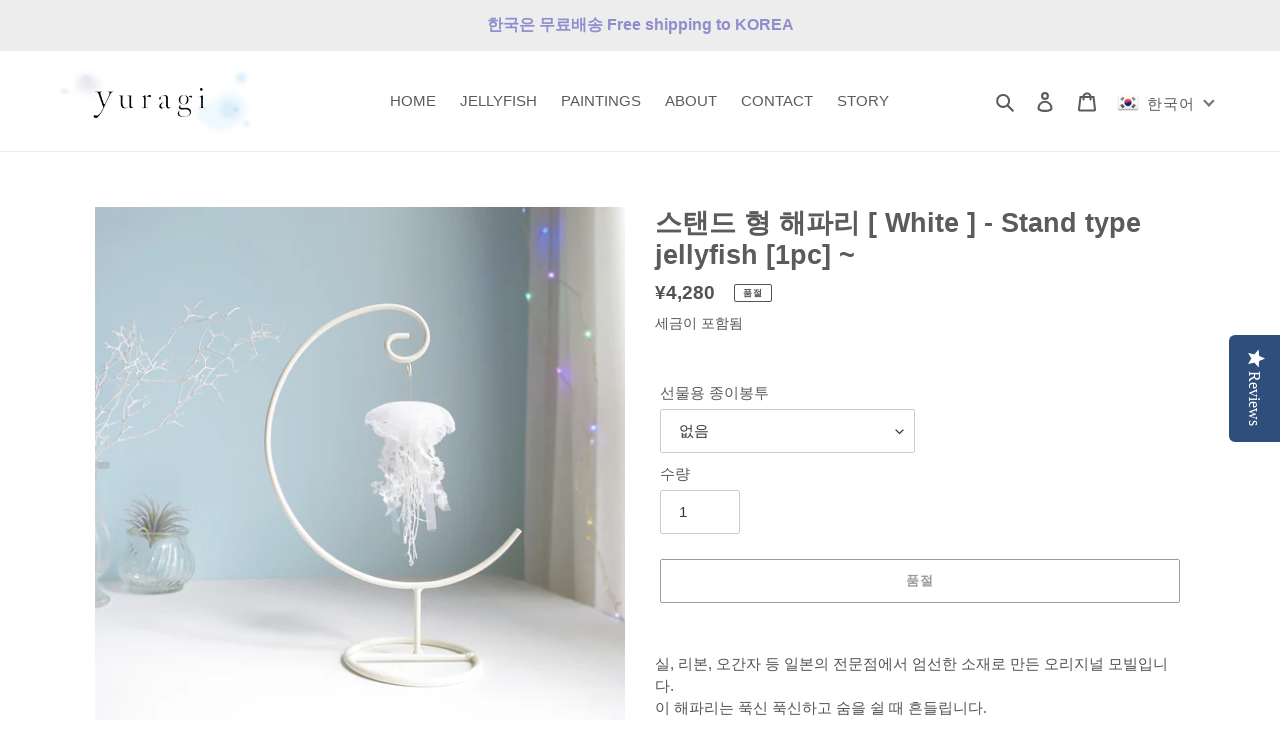

--- FILE ---
content_type: text/javascript
request_url: https://yuragiweb.com/cdn/shopifycloud/plyr/v2.0/shopify-plyr.ko.js
body_size: 26467
content:
!function(){"use strict";function e(e,t){if(!(e instanceof t))throw new TypeError("Cannot call a class as a function")}function t(e,t){for(var i=0;i<t.length;i++){var n=t[i];n.enumerable=n.enumerable||!1,n.configurable=!0,"value"in n&&(n.writable=!0),Object.defineProperty(e,n.key,n)}}function i(e,i,n){return i&&t(e.prototype,i),n&&t(e,n),e}function n(e,t,i){return t in e?Object.defineProperty(e,t,{value:i,enumerable:!0,configurable:!0,writable:!0}):e[t]=i,e}function a(e,t){return function(e){if(Array.isArray(e))return e}(e)||function(e,t){if("undefined"==typeof Symbol||!(Symbol.iterator in Object(e)))return;var i=[],n=!0,a=!1,s=void 0;try{for(var o,r=e[Symbol.iterator]();!(n=(o=r.next()).done)&&(i.push(o.value),!t||i.length!==t);n=!0);}catch(e){a=!0,s=e}finally{try{n||null==r.return||r.return()}finally{if(a)throw s}}return i}(e,t)||o(e,t)||function(){throw new TypeError("Invalid attempt to destructure non-iterable instance.\nIn order to be iterable, non-array objects must have a [Symbol.iterator]() method.")}()}function s(e){return function(e){if(Array.isArray(e))return r(e)}(e)||function(e){if("undefined"!=typeof Symbol&&Symbol.iterator in Object(e))return Array.from(e)}(e)||o(e)||function(){throw new TypeError("Invalid attempt to spread non-iterable instance.\nIn order to be iterable, non-array objects must have a [Symbol.iterator]() method.")}()}function o(e,t){if(e){if("string"==typeof e)return r(e,t);var i=Object.prototype.toString.call(e).slice(8,-1);return"Object"===i&&e.constructor&&(i=e.constructor.name),"Map"===i||"Set"===i?Array.from(e):"Arguments"===i||/^(?:Ui|I)nt(?:8|16|32)(?:Clamped)?Array$/.test(i)?r(e,t):void 0}}function r(e,t){(null==t||t>e.length)&&(t=e.length);for(var i=0,n=new Array(t);i<t;i++)n[i]=e[i];return n}"undefined"!=typeof window?window:"undefined"!=typeof global?global:"undefined"!=typeof self&&self;var l=function(e,t){return e(t={exports:{}},t.exports),t.exports}((function(e,t){e.exports=function(){function e(e,t){for(var i=0;i<t.length;i++){var n=t[i];n.enumerable=n.enumerable||!1,n.configurable=!0,"value"in n&&(n.writable=!0),Object.defineProperty(e,n.key,n)}}function t(e,t,i){return t in e?Object.defineProperty(e,t,{value:i,enumerable:!0,configurable:!0,writable:!0}):e[t]=i,e}function i(e,t){var i=Object.keys(e);if(Object.getOwnPropertySymbols){var n=Object.getOwnPropertySymbols(e);t&&(n=n.filter((function(t){return Object.getOwnPropertyDescriptor(e,t).enumerable}))),i.push.apply(i,n)}return i}function n(e){for(var n=1;n<arguments.length;n++){var a=null!=arguments[n]?arguments[n]:{};n%2?i(Object(a),!0).forEach((function(i){t(e,i,a[i])})):Object.getOwnPropertyDescriptors?Object.defineProperties(e,Object.getOwnPropertyDescriptors(a)):i(Object(a)).forEach((function(t){Object.defineProperty(e,t,Object.getOwnPropertyDescriptor(a,t))}))}return e}var a={addCSS:!0,thumbWidth:15,watch:!0};function s(e,t){return function(){return Array.from(document.querySelectorAll(t)).includes(this)}.call(e,t)}var o=function(e){return null!=e?e.constructor:null},r=function(e,t){return!!(e&&t&&e instanceof t)},l=function(e){return o(e)===String},c=function(e){return Array.isArray(e)},u=function(e){return r(e,NodeList)},d=l,h=c,p=u,m=function(e){return r(e,Element)},f=function(e){return r(e,Event)},g=function(e){return function(e){return null==e}(e)||(l(e)||c(e)||u(e))&&!e.length||function(e){return o(e)===Object}(e)&&!Object.keys(e).length};return function(){function t(e,i){(function(e,t){if(!(e instanceof t))throw new TypeError("Cannot call a class as a function")})(this,t),m(e)?this.element=e:d(e)&&(this.element=document.querySelector(e)),m(this.element)&&g(this.element.rangeTouch)&&(this.config=n({},a,{},i),this.init())}return i=t,r=[{key:"setup",value:function(e){var i=1<arguments.length&&void 0!==arguments[1]?arguments[1]:{},o=null;if(g(e)||d(e)?o=Array.from(document.querySelectorAll(d(e)?e:'input[type="range"]')):m(e)?o=[e]:p(e)?o=Array.from(e):h(e)&&(o=e.filter(m)),g(o))return null;var r=n({},a,{},i);if(d(e)&&r.watch){var l=new MutationObserver((function(i){Array.from(i).forEach((function(i){Array.from(i.addedNodes).forEach((function(i){m(i)&&s(i,e)&&new t(i,r)}))}))}));l.observe(document.body,{childList:!0,subtree:!0})}return o.map((function(e){return new t(e,i)}))}},{key:"enabled",get:function(){return"ontouchstart"in document.documentElement}}],(o=[{key:"init",value:function(){t.enabled&&(this.config.addCSS&&(this.element.style.userSelect="none",this.element.style.webKitUserSelect="none",this.element.style.touchAction="manipulation"),this.listeners(!0),this.element.rangeTouch=this)}},{key:"destroy",value:function(){t.enabled&&(this.config.addCSS&&(this.element.style.userSelect="",this.element.style.webKitUserSelect="",this.element.style.touchAction=""),this.listeners(!1),this.element.rangeTouch=null)}},{key:"listeners",value:function(e){var t=this,i=e?"addEventListener":"removeEventListener";["touchstart","touchmove","touchend"].forEach((function(e){t.element[i](e,(function(e){return t.set(e)}),!1)}))}},{key:"get",value:function(e){if(!t.enabled||!f(e))return null;var i,n=e.target,a=e.changedTouches[0],s=parseFloat(n.getAttribute("min"))||0,o=parseFloat(n.getAttribute("max"))||100,r=parseFloat(n.getAttribute("step"))||1,l=n.getBoundingClientRect(),c=100/l.width*(this.config.thumbWidth/2)/100;return 0>(i=100/l.width*(a.clientX-l.left))?i=0:100<i&&(i=100),50>i?i-=(100-2*i)*c:50<i&&(i+=2*(i-50)*c),s+function(e,t){if(1>t){var i=function(e){var t="".concat(e).match(/(?:\.(\d+))?(?:[eE]([+-]?\d+))?$/);return t?Math.max(0,(t[1]?t[1].length:0)-(t[2]?+t[2]:0)):0}(t);return parseFloat(e.toFixed(i))}return Math.round(e/t)*t}(i/100*(o-s),r)}},{key:"set",value:function(e){t.enabled&&f(e)&&!e.target.disabled&&(e.preventDefault(),e.target.value=this.get(e),function(e,t){if(e&&t){var i=new Event(t,{bubbles:!0});e.dispatchEvent(i)}}(e.target,"touchend"===e.type?"change":"input"))}}])&&e(i.prototype,o),r&&e(i,r),t;var i,o,r}()}()})),c={html5:"html5",youtube:"youtube",vimeo:"vimeo"},u="audio",d="video";var h,p,m,f=function(e){return null!=e?e.constructor:null},g=function(e,t){return Boolean(e&&t&&e instanceof t)},y=function(e){return null==e},v=function(e){return f(e)===Object},b=function(e){return f(e)===String},w=function(e){return Array.isArray(e)},k=function(e){return g(e,NodeList)},T=function(e){return y(e)||(b(e)||w(e)||k(e))&&!e.length||v(e)&&!Object.keys(e).length},C=y,S=v,P=function(e){return f(e)===Number&&!Number.isNaN(e)},A=b,E=function(e){return f(e)===Boolean},N=function(e){return f(e)===Function},M=w,x=k,I=function(e){return g(e,Element)},L=function(e){return g(e,Event)},_=function(e){return g(e,KeyboardEvent)},O=function(e){return g(e,TextTrack)||!y(e)&&b(e.kind)},j=function(e){if(g(e,window.URL))return!0;if(!b(e))return!1;var t=e;e.startsWith("http://")&&e.startsWith("https://")||(t="http://".concat(e));try{return!T(new URL(t).hostname)}catch(e){return!1}},q=T,F=(h=document.createElement("span"),p={WebkitTransition:"webkitTransitionEnd",MozTransition:"transitionend",OTransition:"oTransitionEnd otransitionend",transition:"transitionend"},m=Object.keys(p).find((function(e){return void 0!==h.style[e]})),!!A(m)&&p[m]);function H(e,t){setTimeout((function(){try{e.hidden=!0,e.offsetHeight,e.hidden=!1}catch(e){}}),t)}var D={isIE:
/* @cc_on!@ */
!!document.documentMode,isEdge:window.navigator.userAgent.includes("Edge"),isWebkit:"WebkitAppearance"in document.documentElement.style&&!/Edge/.test(navigator.userAgent),isIPhone:/(iPhone|iPod)/gi.test(navigator.platform),isIos:/(iPad|iPhone|iPod)/gi.test(navigator.platform),isAndroid:/(Android)/gi.test(navigator.userAgent),isMac:/(Macintosh)/gi.test(navigator.userAgent)},R=function(){var e=!1;try{var t=Object.defineProperty({},"passive",{get:function(){return e=!0,null}});window.addEventListener("test",null,t),window.removeEventListener("test",null,t)}catch(e){}return e}();function B(e,t,i){var n=this,a=arguments.length>3&&void 0!==arguments[3]&&arguments[3],s=!(arguments.length>4&&void 0!==arguments[4])||arguments[4],o=arguments.length>5&&void 0!==arguments[5]&&arguments[5];if(e&&"addEventListener"in e&&!q(t)&&N(i)){var r=t.split(" "),l=o;R&&(l={passive:s,capture:o}),r.forEach((function(t){n&&n.eventListeners&&a&&n.eventListeners.push({element:e,type:t,callback:i,options:l}),e[a?"addEventListener":"removeEventListener"](t,i,l)}))}}function V(e){var t=arguments.length>1&&void 0!==arguments[1]?arguments[1]:"",i=arguments.length>2?arguments[2]:void 0,n=!(arguments.length>3&&void 0!==arguments[3])||arguments[3],a=arguments.length>4&&void 0!==arguments[4]&&arguments[4];B.call(this,e,t,i,!0,n,a)}function U(e){var t=arguments.length>1&&void 0!==arguments[1]?arguments[1]:"",i=arguments.length>2?arguments[2]:void 0,n=!(arguments.length>3&&void 0!==arguments[3])||arguments[3],a=arguments.length>4&&void 0!==arguments[4]&&arguments[4];B.call(this,e,t,i,!1,n,a)}function W(e){var t=this,i=arguments.length>1&&void 0!==arguments[1]?arguments[1]:"",n=arguments.length>2?arguments[2]:void 0,a=!(arguments.length>3&&void 0!==arguments[3])||arguments[3],s=arguments.length>4&&void 0!==arguments[4]&&arguments[4],o=function o(){U(e,i,o,a,s);for(var r=arguments.length,l=new Array(r),c=0;c<r;c++)l[c]=arguments[c];n.apply(t,l)};B.call(this,e,i,o,!0,a,s)}function z(e){var t=arguments.length>1&&void 0!==arguments[1]?arguments[1]:"",i=arguments.length>2&&void 0!==arguments[2]&&arguments[2],n=arguments.length>3&&void 0!==arguments[3]?arguments[3]:{};if(I(e)&&!q(t)){var a=new CustomEvent(t,{bubbles:i,detail:Object.assign({},n,{plyr:this})});e.dispatchEvent(a)}}function K(){this&&this.eventListeners&&(this.eventListeners.forEach((function(e){var t=e.element,i=e.type,n=e.callback,a=e.options;t.removeEventListener(i,n,a)})),this.eventListeners=[])}function Y(){var e=this;return new Promise((function(t){return e.ready?setTimeout(t,0):V.call(e,e.elements.container,"ready",t)})).then((function(){}))}function X(e,t){return t.split(".").reduce((function(e,t){return e&&e[t]}),e)}function J(){for(var e=arguments.length>0&&void 0!==arguments[0]?arguments[0]:{},t=arguments.length,i=new Array(t>1?t-1:0),a=1;a<t;a++)i[a-1]=arguments[a];if(!i.length)return e;var s=i.shift();return S(s)?(Object.keys(s).forEach((function(t){S(s[t])?(Object.keys(e).includes(t)||Object.assign(e,n({},t,{})),J(e[t],s[t])):Object.assign(e,n({},t,s[t]))})),J.apply(void 0,[e].concat(i))):e}function Q(e,t){var i=e.length?e:[e];Array.from(i).reverse().forEach((function(e,i){var n=i>0?t.cloneNode(!0):t,a=e.parentNode,s=e.nextSibling;n.appendChild(e),s?a.insertBefore(n,s):a.appendChild(n)}))}function $(e,t){I(e)&&!q(t)&&Object.entries(t).filter((function(e){var t=a(e,2)[1];return!C(t)})).forEach((function(t){var i=a(t,2),n=i[0],s=i[1];return e.setAttribute(n,s)}))}function G(e,t,i){var n=document.createElement(e);return S(t)&&$(n,t),A(i)&&(n.innerText=i),n}function Z(e,t,i,n){I(t)&&t.appendChild(G(e,i,n))}function ee(e){x(e)||M(e)?Array.from(e).forEach(ee):I(e)&&I(e.parentNode)&&e.parentNode.removeChild(e)}function te(e){if(I(e))for(var t=e.childNodes.length;t>0;)e.removeChild(e.lastChild),t-=1}function ie(e,t){return I(t)&&I(t.parentNode)&&I(e)?(t.parentNode.replaceChild(e,t),e):null}function ne(e,t){if(!A(e)||q(e))return{};var i={},n=J({},t);return e.split(",").forEach((function(e){var t=e.trim(),s=t.replace(".",""),o=t.replace(/[[\]]/g,"").split("="),r=a(o,1)[0],l=o.length>1?o[1].replace(/["']/g,""):"";switch(t.charAt(0)){case".":A(n.class)?i.class="".concat(n.class," ").concat(s):i.class=s;break;case"#":i.id=t.replace("#","");break;case"[":i[r]=l}})),J(n,i)}function ae(e,t){if(I(e)){var i=t;E(i)||(i=!e.hidden),e.hidden=i}}function se(e,t,i){if(x(e))return Array.from(e).map((function(e){return se(e,t,i)}));if(I(e)){var n="toggle";return void 0!==i&&(n=i?"add":"remove"),e.classList[n](t),e.classList.contains(t)}return!1}function oe(e,t){return I(e)&&e.classList.contains(t)}function re(e,t){return function(){return Array.from(document.querySelectorAll(t)).includes(this)}.call(e,t)}function le(e){return this.elements.container.querySelectorAll(e)}function ce(e){return this.elements.container.querySelector(e)}function ue(){var e=this,t=arguments.length>0&&void 0!==arguments[0]?arguments[0]:null,i=arguments.length>1&&void 0!==arguments[1]&&arguments[1];if(I(t)){var n=le.call(this,"button:not(:disabled), input:not(:disabled), [tabindex]"),a=n[0],s=n[n.length-1],o=function(t){if("Tab"===t.key&&9===t.keyCode&&e.fullscreen.active){var i=document.activeElement;i!==s||t.shiftKey?i===a&&t.shiftKey&&(s.focus(),t.preventDefault()):(a.focus(),t.preventDefault())}};B.call(this,this.elements.container,"keydown",o,i,!1)}}function de(){var e=arguments.length>0&&void 0!==arguments[0]?arguments[0]:null,t=arguments.length>1&&void 0!==arguments[1]&&arguments[1];I(e)&&(e.focus({preventScroll:!0}),t&&se(e,this.config.classNames.tabFocus))}var he,pe={"audio/ogg":"vorbis","audio/wav":"1","video/webm":"vp8, vorbis","video/mp4":"avc1.42E01E, mp4a.40.2","video/ogg":"theora"},me={audio:"canPlayType"in document.createElement("audio"),video:"canPlayType"in document.createElement("video"),check:function(e,t,i){var n=D.isIPhone&&i&&me.playsinline,a=me[e]||t!==c.html5;return{api:a,ui:a&&me.rangeInput&&("video"!==e||!D.isIPhone||n)}},pip:!(D.isIPhone||!N(G("video").webkitSetPresentationMode)&&(!document.pictureInPictureEnabled||G("video").disablePictureInPicture)),airplay:N(window.WebKitPlaybackTargetAvailabilityEvent),playsinline:"playsInline"in document.createElement("video"),mime:function(e){if(q(e))return!1;var t=a(e.split("/"),1)[0],i=e;if(!this.isHTML5||t!==this.type)return!1;Object.keys(pe).includes(i)&&(i+='; codecs="'.concat(pe[e],'"'));try{return Boolean(i&&this.media.canPlayType(i).replace(/no/,""))}catch(e){return!1}},textTracks:"textTracks"in document.createElement("video"),rangeInput:(he=document.createElement("input"),he.type="range","range"===he.type),touch:"ontouchstart"in document.documentElement,transitions:!1!==F,reducedMotion:"matchMedia"in window&&window.matchMedia("(prefers-reduced-motion)").matches};function fe(e){return!!(M(e)||A(e)&&e.includes(":"))&&(M(e)?e:e.split(":")).map(Number).every(P)}function ge(e){if(!M(e)||!e.every(P))return null;var t=a(e,2),i=t[0],n=t[1],s=function e(t,i){return 0===i?t:e(i,t%i)}(i,n);return[i/s,n/s]}function ye(e){var t=function(e){return fe(e)?e.split(":").map(Number):null},i=t(e);if(null===i&&(i=t(this.config.ratio)),null===i&&!q(this.embed)&&M(this.embed.ratio)&&(i=this.embed.ratio),null===i&&this.isHTML5){var n=this.media;i=ge([n.videoWidth,n.videoHeight])}return i}function ve(e){if(!this.isVideo)return{};var t=ye.call(this,e),i=a(M(t)?t:[0,0],2),n=100/i[0]*i[1];return this.elements.wrapper.style.paddingBottom="".concat(n,"%"),this.isHTML5&&this.elements.wrapper.classList.toggle(this.config.classNames.videoFixedRatio,null!==t),{padding:n,ratio:t}}var be={getSources:function(){var e=this;return this.isHTML5?Array.from(this.media.querySelectorAll("source")).filter((function(t){var i=t.getAttribute("type");return!!q(i)||me.mime.call(e,i)})):[]},getQualityOptions:function(){return be.getSources.call(this).map((function(e){return Number(e.getAttribute("size"))})).filter(Boolean)},extend:function(){if(this.isHTML5){var e=this;q(this.config.ratio)||ve.call(e),Object.defineProperty(e.media,"quality",{get:function(){var t=be.getSources.call(e).find((function(t){return t.getAttribute("src")===e.source}));return t&&Number(t.getAttribute("size"))},set:function(t){var i=be.getSources.call(e).find((function(e){return Number(e.getAttribute("size"))===t}));if(i){var n=e.media,a=n.currentTime,s=n.paused,o=n.preload,r=n.readyState;e.media.src=i.getAttribute("src"),("none"!==o||r)&&(e.once("loadedmetadata",(function(){e.currentTime=a,s||e.play()})),e.media.load()),z.call(e,e.media,"qualitychange",!1,{quality:t})}}})}},cancelRequests:function(){this.isHTML5&&(ee(be.getSources.call(this)),this.media.setAttribute("src",this.config.blankVideo),this.media.load(),this.debug.log("Cancelled network requests"))}};function we(e){return M(e)?e.filter((function(t,i){return e.indexOf(t)===i})):e}var ke={};function Te(e,t){var i="".concat(e,"-").concat(t),n=void 0===ke[i]?ke[i]=0:ke[i]+=1;return"".concat(i,"-").concat(n)}function Ce(){var e=arguments.length>0&&void 0!==arguments[0]?arguments[0]:"",t=arguments.length>1&&void 0!==arguments[1]?arguments[1]:"",i=arguments.length>2&&void 0!==arguments[2]?arguments[2]:"";return e.replace(new RegExp(t.toString().replace(/([.*+?^=!:${}()|[\]/\\])/g,"\\$1"),"g"),i.toString())}function Se(){var e=arguments.length>0&&void 0!==arguments[0]?arguments[0]:"";return e.toString().replace(/\w\S*/g,(function(e){return e.charAt(0).toUpperCase()+e.substr(1).toLowerCase()}))}function Pe(){var e=arguments.length>0&&void 0!==arguments[0]?arguments[0]:"",t=e.toString();return t=Ce(t,"-"," "),t=Ce(t,"_"," "),Ce(t=Se(t)," ","")}function Ae(e){var t=document.createElement("div");return t.appendChild(e),t.innerHTML}var Ee=function(){var e=arguments.length>0&&void 0!==arguments[0]?arguments[0]:"",t=arguments.length>1&&void 0!==arguments[1]?arguments[1]:{};if(q(e)||q(t))return"";var i=X(t.i18n,e);if(q(i))return"";var n={"{seektime}":t.seekTime,"{title}":t.title};return Object.entries(n).forEach((function(e){var t=a(e,2),n=t[0],s=t[1];i=Ce(i,n,s)})),i},Ne=function(){function t(i){e(this,t),this.enabled=i.config.storage.enabled,this.key=i.config.storage.key}return i(t,[{key:"get",value:function(e){if(!t.supported||!this.enabled)return null;var i=window.localStorage.getItem(this.key);if(q(i))return null;var n=JSON.parse(i);return A(e)&&e.length?n[e]:n}},{key:"set",value:function(e){if(t.supported&&this.enabled&&S(e)){var i=this.get();q(i)&&(i={}),J(i,e),window.localStorage.setItem(this.key,JSON.stringify(i))}}}],[{key:"supported",get:function(){try{if(!("localStorage"in window))return!1;return window.localStorage.setItem("___test","___test"),window.localStorage.removeItem("___test"),!0}catch(e){return!1}}}]),t}();function Me(e){var t=arguments.length>1&&void 0!==arguments[1]?arguments[1]:"text";return new Promise((function(i,n){try{var a=new XMLHttpRequest;if(!("withCredentials"in a))return;a.addEventListener("load",(function(){if("text"===t)try{i(JSON.parse(a.responseText))}catch(e){i(a.responseText)}else i(a.response)})),a.addEventListener("error",(function(){throw new Error(a.status)})),a.open("GET",e,!0),a.responseType=t,a.send()}catch(e){n(e)}}))}function xe(e,t){if(A(e)){var i=A(t),n=function(){return null!==document.getElementById(t)},a=function(e,t){e.innerHTML=t,i&&n()||document.body.insertAdjacentElement("afterbegin",e)};if(!i||!n()){var s=Ne.supported,o=document.createElement("div");if(o.setAttribute("hidden",""),i&&o.setAttribute("id",t),s){var r=window.localStorage.getItem("".concat("cache","-").concat(t));if(null!==r){var l=JSON.parse(r);a(o,l.content)}}Me(e).then((function(e){q(e)||(s&&window.localStorage.setItem("".concat("cache","-").concat(t),JSON.stringify({content:e})),a(o,e))})).catch((function(){}))}}}var Ie=function(e){return Math.trunc(e/60/60%60,10)},Le=function(e){return Math.trunc(e/60%60,10)},_e=function(e){return Math.trunc(e%60,10)};function Oe(){var e=arguments.length>0&&void 0!==arguments[0]?arguments[0]:0,t=arguments.length>1&&void 0!==arguments[1]&&arguments[1],i=arguments.length>2&&void 0!==arguments[2]&&arguments[2];if(!P(e))return Oe(null,t,i);var n=function(e){return"0".concat(e).slice(-2)},a=Ie(e),s=Le(e),o=_e(e);return a=t||a>0?"".concat(a,":"):"","".concat(i&&e>0?"-":"").concat(a).concat(n(s),":").concat(n(o))}var je={getIconUrl:function(){var e=new URL(this.config.iconUrl,window.location).host!==window.location.host||D.isIE&&!window.svg4everybody;return{url:this.config.iconUrl,cors:e}},findElements:function(){try{return this.elements.controls=ce.call(this,this.config.selectors.controls.wrapper),this.elements.buttons={play:le.call(this,this.config.selectors.buttons.play),pause:ce.call(this,this.config.selectors.buttons.pause),restart:ce.call(this,this.config.selectors.buttons.restart),rewind:ce.call(this,this.config.selectors.buttons.rewind),fastForward:ce.call(this,this.config.selectors.buttons.fastForward),mute:ce.call(this,this.config.selectors.buttons.mute),pip:ce.call(this,this.config.selectors.buttons.pip),airplay:ce.call(this,this.config.selectors.buttons.airplay),settings:ce.call(this,this.config.selectors.buttons.settings),captions:ce.call(this,this.config.selectors.buttons.captions),fullscreen:ce.call(this,this.config.selectors.buttons.fullscreen)},this.elements.progress=ce.call(this,this.config.selectors.progress),this.elements.inputs={seek:ce.call(this,this.config.selectors.inputs.seek),volume:ce.call(this,this.config.selectors.inputs.volume)},this.elements.display={buffer:ce.call(this,this.config.selectors.display.buffer),currentTime:ce.call(this,this.config.selectors.display.currentTime),duration:ce.call(this,this.config.selectors.display.duration)},I(this.elements.progress)&&(this.elements.display.seekTooltip=this.elements.progress.querySelector(".".concat(this.config.classNames.tooltip))),!0}catch(e){return this.debug.warn("It looks like there is a problem with your custom controls HTML",e),this.toggleNativeControls(!0),!1}},createIcon:function(e,t){var i=je.getIconUrl.call(this),n="".concat(i.cors?"":i.url,"#").concat(this.config.iconPrefix),a=document.createElementNS("http://www.w3.org/2000/svg","svg");$(a,J(t,{role:"presentation",focusable:"false"}));var s=document.createElementNS("http://www.w3.org/2000/svg","use"),o="".concat(n,"-").concat(e);return"href"in s&&s.setAttributeNS("http://www.w3.org/1999/xlink","href",o),s.setAttributeNS("http://www.w3.org/1999/xlink","xlink:href",o),a.appendChild(s),a},createLabel:function(e){var t=arguments.length>1&&void 0!==arguments[1]?arguments[1]:{},i=Ee(e,this.config),n=Object.assign({},t,{class:[t.class,this.config.classNames.hidden].filter(Boolean).join(" ")});return G("span",n,i)},createBadge:function(e){if(q(e))return null;var t=G("span",{class:this.config.classNames.menu.value});return t.appendChild(G("span",{class:this.config.classNames.menu.badge},e)),t},createButton:function(e,t){var i=this,n=J({},t),a=function(){var e=arguments.length>0&&void 0!==arguments[0]?arguments[0]:"",t=e.toString();return(t=Pe(t)).charAt(0).toLowerCase()+t.slice(1)}(e),s={element:"button",toggle:!1,label:null,icon:null,labelPressed:null,iconPressed:null};switch(["element","icon","label"].forEach((function(e){Object.keys(n).includes(e)&&(s[e]=n[e],delete n[e])})),"button"!==s.element||Object.keys(n).includes("type")||(n.type="button"),Object.keys(n).includes("class")?n.class.split(" ").some((function(e){return e===i.config.classNames.control}))||J(n,{class:"".concat(n.class," ").concat(this.config.classNames.control)}):n.class=this.config.classNames.control,e){case"play":s.toggle=!0,s.label="play",s.labelPressed="pause",s.icon="play",s.iconPressed="pause";break;case"mute":s.toggle=!0,s.label="mute",s.labelPressed="unmute",s.icon="volume",s.iconPressed="muted";break;case"captions":s.toggle=!0,s.label="enableCaptions",s.labelPressed="disableCaptions",s.icon="captions-off",s.iconPressed="captions-on";break;case"fullscreen":s.toggle=!0,s.label="enterFullscreen",s.labelPressed="exitFullscreen",s.icon="enter-fullscreen",s.iconPressed="exit-fullscreen";break;case"play-large":n.class+=" ".concat(this.config.classNames.control,"--overlaid"),a="play",s.label="play",s.icon="play-large";break;default:q(s.label)&&(s.label=a),q(s.icon)&&(s.icon=e)}var o=G(s.element);return s.toggle?(o.appendChild(je.createIcon.call(this,s.iconPressed,{class:"icon--pressed"})),o.appendChild(je.createIcon.call(this,s.icon,{class:"icon--not-pressed"})),o.appendChild(je.createLabel.call(this,s.labelPressed,{class:"label--pressed"})),o.appendChild(je.createLabel.call(this,s.label,{class:"label--not-pressed"}))):(o.appendChild(je.createIcon.call(this,s.icon)),o.appendChild(je.createLabel.call(this,s.label))),J(n,ne(this.config.selectors.buttons[a],n)),$(o,n),"play"===a?(M(this.elements.buttons[a])||(this.elements.buttons[a]=[]),this.elements.buttons[a].push(o)):this.elements.buttons[a]=o,o},createRange:function(e,t){var i=G("input",J(ne(this.config.selectors.inputs[e]),{type:"range",min:0,max:100,step:.01,value:0,autocomplete:"off",role:"slider","aria-label":Ee(e,this.config),"aria-valuemin":0,"aria-valuemax":100,"aria-valuenow":0},t));return this.elements.inputs[e]=i,je.updateRangeFill.call(this,i),l.setup(i),i},createProgress:function(e,t){var i=G("progress",J(ne(this.config.selectors.display[e]),{min:0,max:100,value:0,role:"progressbar","aria-hidden":!0},t));if("volume"!==e){i.appendChild(G("span",null,"0"));var n={played:"played",buffer:"buffered"}[e],a=n?Ee(n,this.config):"";i.innerText="% ".concat(a.toLowerCase())}return this.elements.display[e]=i,i},createTime:function(e,t){var i=ne(this.config.selectors.display[e],t),n=G("div",J(i,{class:"".concat(i.class?i.class:""," ").concat(this.config.classNames.display.time," ").trim(),"aria-label":Ee(e,this.config)}),"00:00");return this.elements.display[e]=n,n},bindMenuItemShortcuts:function(e,t){var i=this;V(e,"keydown keyup",(function(n){if([32,38,39,40].includes(n.which)&&(n.preventDefault(),n.stopPropagation(),"keydown"!==n.type)){var a,s=re(e,'[role="menuitemradio"]');if(!s&&[32,39].includes(n.which))je.showMenuPanel.call(i,t,!0);else 32!==n.which&&(40===n.which||s&&39===n.which?(a=e.nextElementSibling,I(a)||(a=e.parentNode.firstElementChild)):(a=e.previousElementSibling,I(a)||(a=e.parentNode.lastElementChild)),de.call(i,a,!0))}}),!1),V(e,"keyup",(function(e){13===e.which&&je.focusFirstMenuItem.call(i,null,!0)}))},createMenuItem:function(e){var t=this,i=e.value,n=e.list,a=e.type,s=e.title,o=e.badge,r=void 0===o?null:o,l=e.checked,c=void 0!==l&&l,u=ne(this.config.selectors.inputs[a]),d=G("button",J(u,{type:"button",role:"menuitemradio",class:"".concat(this.config.classNames.control," ").concat(u.class?u.class:"").trim(),"aria-checked":c,value:i})),h=G("span");h.innerHTML=s,I(r)&&h.appendChild(r),d.appendChild(h),Object.defineProperty(d,"checked",{enumerable:!0,get:function(){return"true"===d.getAttribute("aria-checked")},set:function(e){e&&Array.from(d.parentNode.children).filter((function(e){return re(e,'[role="menuitemradio"]')})).forEach((function(e){return e.setAttribute("aria-checked","false")})),d.setAttribute("aria-checked",e?"true":"false")}}),this.listeners.bind(d,"click keyup",(function(e){if(!_(e)||32===e.which){switch(e.preventDefault(),e.stopPropagation(),d.checked=!0,a){case"language":t.currentTrack=Number(i);break;case"quality":t.quality=i;break;case"speed":t.speed=parseFloat(i)}je.showMenuPanel.call(t,"home",_(e))}}),a,!1),je.bindMenuItemShortcuts.call(this,d,a),n.appendChild(d)},formatTime:function(){var e=arguments.length>0&&void 0!==arguments[0]?arguments[0]:0,t=arguments.length>1&&void 0!==arguments[1]&&arguments[1];if(!P(e))return e;var i=Ie(this.duration)>0;return Oe(e,i,t)},updateTimeDisplay:function(){var e=arguments.length>0&&void 0!==arguments[0]?arguments[0]:null,t=arguments.length>1&&void 0!==arguments[1]?arguments[1]:0,i=arguments.length>2&&void 0!==arguments[2]&&arguments[2];I(e)&&P(t)&&(e.innerText=je.formatTime(t,i))},updateVolume:function(){this.supported.ui&&(I(this.elements.inputs.volume)&&je.setRange.call(this,this.elements.inputs.volume,this.muted?0:this.volume),I(this.elements.buttons.mute)&&(this.elements.buttons.mute.pressed=this.muted||0===this.volume))},setRange:function(e){var t=arguments.length>1&&void 0!==arguments[1]?arguments[1]:0;I(e)&&(e.value=t,je.updateRangeFill.call(this,e))},updateProgress:function(e){var t=this;if(this.supported.ui&&L(e)){var i,n,a=0;if(e)switch(e.type){case"timeupdate":case"seeking":case"seeked":i=this.currentTime,n=this.duration,a=0===i||0===n||Number.isNaN(i)||Number.isNaN(n)?0:(i/n*100).toFixed(2),"timeupdate"===e.type&&je.setRange.call(this,this.elements.inputs.seek,a);break;case"playing":case"progress":!function(e,i){var n=P(i)?i:0,a=I(e)?e:t.elements.display.buffer;if(I(a)){a.value=n;var s=a.getElementsByTagName("span")[0];I(s)&&(s.childNodes[0].nodeValue=n)}}(this.elements.display.buffer,100*this.buffered)}}},updateRangeFill:function(e){var t=L(e)?e.target:e;if(I(t)&&"range"===t.getAttribute("type")){if(re(t,this.config.selectors.inputs.seek)){t.setAttribute("aria-valuenow",this.currentTime);var i=je.formatTime(this.currentTime),n=je.formatTime(this.duration),a=Ee("seekLabel",this.config);t.setAttribute("aria-valuetext",a.replace("{currentTime}",i).replace("{duration}",n))}else if(re(t,this.config.selectors.inputs.volume)){var s=100*t.value;t.setAttribute("aria-valuenow",s),t.setAttribute("aria-valuetext","".concat(s.toFixed(1),"%"))}else t.setAttribute("aria-valuenow",t.value);D.isWebkit&&t.style.setProperty("--value","".concat(t.value/t.max*100,"%"))}},updateSeekTooltip:function(e){var t=this;if(this.config.tooltips.seek&&I(this.elements.inputs.seek)&&I(this.elements.display.seekTooltip)&&0!==this.duration){var i,n="".concat(this.config.classNames.tooltip,"--visible"),a=0,s=this.elements.progress.getBoundingClientRect();if(L(e)){var o;if(e.pageX)o=e.pageX;else if(e.changedTouches){o=e.changedTouches.item(0).pageX}a=100/s.width*(o-s.left)}else{if(!oe(this.elements.display.seekTooltip,n))return;a=parseFloat(this.elements.display.seekTooltip.style.left,10)}a<0?a=0:a>100&&(a=100),je.updateTimeDisplay.call(this,this.elements.display.seekTooltip,this.duration/100*a),this.elements.display.seekTooltip.style.left="".concat(a,"%"),L(e)&&["mouseenter","mouseleave","touchstart","touchend"].includes(e.type)&&(i="mouseenter"===e.type||"touchstart"===e.type,se(t.elements.display.seekTooltip,n,i))}},timeUpdate:function(e){var t=!I(this.elements.display.duration)&&this.config.invertTime;je.updateTimeDisplay.call(this,this.elements.display.currentTime,t?this.duration-this.currentTime:this.currentTime,t),e&&"timeupdate"===e.type&&this.media.seeking||je.updateProgress.call(this,e)},durationUpdate:function(){if(this.supported.ui&&(this.config.invertTime||!this.currentTime)){if(this.duration>=Math.pow(2,32))return ae(this.elements.display.currentTime,!0),void ae(this.elements.progress,!0);I(this.elements.inputs.seek)&&this.elements.inputs.seek.setAttribute("aria-valuemax",this.duration);var e=I(this.elements.display.duration);!e&&this.config.displayDuration&&this.paused&&je.updateTimeDisplay.call(this,this.elements.display.currentTime,this.duration),e&&je.updateTimeDisplay.call(this,this.elements.display.duration,this.duration),je.updateSeekTooltip.call(this)}},toggleMenuButton:function(e,t){ae(this.elements.settings.buttons[e],!t)},updateSetting:function(e,t,i){var n=this.elements.settings.panels[e],a=null,s=t;if("captions"===e)a=this.currentTrack;else{if(a=q(i)?this[e]:i,q(a)&&(a=this.config[e].default),!q(this.options[e])&&!this.options[e].includes(a))return void this.debug.warn("Unsupported value of '".concat(a,"' for ").concat(e));if(!this.config[e].options.includes(a))return void this.debug.warn("Disabled value of '".concat(a,"' for ").concat(e))}if(I(s)||(s=n&&n.querySelector('[role="menu"]')),I(s)){this.elements.settings.buttons[e].querySelector(".".concat(this.config.classNames.menu.value)).innerHTML=je.getLabel.call(this,e,a);var o=s&&s.querySelector('[value="'.concat(a,'"]'));I(o)&&(o.checked=!0)}},getLabel:function(e,t){switch(e){case"speed":return 1===t?Ee("normal",this.config):"".concat(t,"&times;");case"quality":if(P(t)){var i=Ee("qualityLabel.".concat(t),this.config);return i.length?i:"".concat(t,"p")}return Se(t);case"captions":return Fe.getLabel.call(this);default:return null}},setQualityMenu:function(e){var t=this;if(I(this.elements.settings.panels.quality)){var i=this.elements.settings.panels.quality.querySelector('[role="menu"]');M(e)&&(this.options.quality=we(e).filter((function(e){return t.config.quality.options.includes(e)})));var n=!q(this.options.quality)&&this.options.quality.length>1;if(je.toggleMenuButton.call(this,"quality",n),te(i),je.checkMenu.call(this),n){var a=function(e){var i=Ee("qualityBadge.".concat(e),t.config);return i.length?je.createBadge.call(t,i):null};this.options.quality.sort((function(e,i){var n=t.config.quality.options;return n.indexOf(e)>n.indexOf(i)?1:-1})).forEach((function(e){je.createMenuItem.call(t,{value:e,list:i,type:"quality",title:je.getLabel.call(t,"quality",e),badge:a(e)})})),je.updateSetting.call(this,"quality",i)}}},setCaptionsMenu:function(){var e=this;if(I(this.elements.settings.panels.captions)){var t=this.elements.settings.panels.captions.querySelector('[role="menu"]'),i=Fe.getTracks.call(this),n=Boolean(i.length);if(je.toggleMenuButton.call(this,"captions",n),te(t),je.checkMenu.call(this),n){var a=i.map((function(i,n){return{value:n,checked:e.captions.toggled&&e.currentTrack===n,title:Fe.getLabel.call(e,i),badge:i.language&&je.createBadge.call(e,i.language.toUpperCase()),list:t,type:"language"}}));a.unshift({value:-1,checked:!this.captions.toggled,title:Ee("disabled",this.config),list:t,type:"language"}),a.forEach(je.createMenuItem.bind(this)),je.updateSetting.call(this,"captions",t)}}},setSpeedMenu:function(e){var t=this;if(I(this.elements.settings.panels.speed)){var i=this.elements.settings.panels.speed.querySelector('[role="menu"]');M(e)?this.options.speed=e:this.isHTML5&&(this.options.speed=[.5,.75,1,1.25,1.5,1.75,2]),this.options.speed=this.options.speed.filter((function(e){return t.config.speed.options.includes(e)}));var n=!q(this.options.speed)&&this.options.speed.length>1;je.toggleMenuButton.call(this,"speed",n),te(i),je.checkMenu.call(this),n&&(this.options.speed.forEach((function(e){je.createMenuItem.call(t,{value:e,list:i,type:"speed",title:je.getLabel.call(t,"speed",e)})})),je.updateSetting.call(this,"speed",i))}},checkMenu:function(){var e=this.elements.settings.buttons,t=!q(e)&&Object.values(e).some((function(e){return!e.hidden}));ae(this.elements.settings.menu,!t)},focusFirstMenuItem:function(e){var t=arguments.length>1&&void 0!==arguments[1]&&arguments[1];if(!this.elements.settings.popup.hidden){var i=e;I(i)||(i=Object.values(this.elements.settings.panels).find((function(e){return!e.hidden})));var n=i.querySelector('[role^="menuitem"]');de.call(this,n,t)}},toggleMenu:function(e){var t=this.elements.settings.popup,i=this.elements.buttons.settings;if(I(t)&&I(i)){var n=t.hidden,a=n;if(E(e))a=e;else if(_(e)&&27===e.which)a=!1;else if(L(e)){var s=N(e.composedPath)?e.composedPath()[0]:e.target,o=t.contains(s);if(o||!o&&e.target!==i&&a)return}i.setAttribute("aria-expanded",a),ae(t,!a),se(this.elements.container,this.config.classNames.menu.open,a),a&&_(e)?je.focusFirstMenuItem.call(this,null,!0):a||n||de.call(this,i,_(e))}},getMenuSize:function(e){var t=e.cloneNode(!0);t.style.position="absolute",t.style.opacity=0,t.removeAttribute("hidden"),e.parentNode.appendChild(t);var i=t.scrollWidth,n=t.scrollHeight;return ee(t),{width:i,height:n}},showMenuPanel:function(){var e=this,t=arguments.length>0&&void 0!==arguments[0]?arguments[0]:"",i=arguments.length>1&&void 0!==arguments[1]&&arguments[1],n=this.elements.container.querySelector("#plyr-settings-".concat(this.id,"-").concat(t));if(I(n)){var a=n.parentNode,s=Array.from(a.children).find((function(e){return!e.hidden}));if(me.transitions&&!me.reducedMotion){a.style.width="".concat(s.scrollWidth,"px"),a.style.height="".concat(s.scrollHeight,"px");var o=je.getMenuSize.call(this,n),r=function t(i){i.target===a&&["width","height"].includes(i.propertyName)&&(a.style.width="",a.style.height="",U.call(e,a,F,t))};V.call(this,a,F,r),a.style.width="".concat(o.width,"px"),a.style.height="".concat(o.height,"px")}ae(s,!0),ae(n,!1),je.focusFirstMenuItem.call(this,n,i)}},setDownloadUrl:function(){var e=this.elements.buttons.download;I(e)&&e.setAttribute("href",this.download)},create:function(e){var t=this,i=je.bindMenuItemShortcuts,n=je.createButton,a=je.createProgress,s=je.createRange,o=je.createTime,r=je.setQualityMenu,l=je.setSpeedMenu,c=je.showMenuPanel;this.elements.controls=null,this.config.controls.includes("play-large")&&this.elements.container.appendChild(n.call(this,"play-large"));var u=G("div",ne(this.config.selectors.controls.wrapper));this.elements.controls=u;var d={class:"plyr__controls__item"};return we(this.config.controls).forEach((function(r){if("restart"===r&&u.appendChild(n.call(t,"restart",d)),"rewind"===r&&u.appendChild(n.call(t,"rewind",d)),"play"===r&&u.appendChild(n.call(t,"play",d)),"fast-forward"===r&&u.appendChild(n.call(t,"fast-forward",d)),"progress"===r){var l=G("div",{class:"".concat(d.class," plyr__progress__container")}),h=G("div",ne(t.config.selectors.progress));if(h.appendChild(s.call(t,"seek",{id:"plyr-seek-".concat(e.id)})),h.appendChild(a.call(t,"buffer")),t.config.tooltips.seek){var p=G("span",{class:t.config.classNames.tooltip},"00:00");h.appendChild(p),t.elements.display.seekTooltip=p}t.elements.progress=h,l.appendChild(t.elements.progress),u.appendChild(l)}if("current-time"===r&&u.appendChild(o.call(t,"currentTime",d)),"duration"===r&&u.appendChild(o.call(t,"duration",d)),"mute"===r&&u.appendChild(n.call(t,"mute")),"mute"===r||"volume"===r){var m=t.elements.volume;if(I(m)&&u.contains(m)||(m=G("div",J({},d,{class:"".concat(d.class," plyr__volume").trim()})),t.elements.volume=m,u.appendChild(m)),"volume"===r){var f={max:1,step:.05,value:t.config.volume};m.appendChild(s.call(t,"volume",J(f,{id:"plyr-volume-".concat(e.id)})));var g=m.querySelector("[data-plyr=volume]");g.addEventListener("focus",(function(e){var t=e.currentTarget,i=t.parentElement;setTimeout((function(){t.classList.contains("plyr__tab-focus")&&i.classList.add("plyr__volume--is-visible")}),10)})),g.addEventListener("blur",(function(e){e.currentTarget.parentElement.classList.remove("plyr__volume--is-visible")}))}}if("captions"===r&&u.appendChild(n.call(t,"captions",d)),"settings"===r&&!q(t.config.settings)){var y=G("div",J({},d,{class:"".concat(d.class," plyr__menu").trim(),hidden:""}));y.appendChild(n.call(t,"settings",{"aria-haspopup":!0,"aria-controls":"plyr-settings-".concat(e.id),"aria-expanded":!1}));var v=G("div",{class:"plyr__menu__container",id:"plyr-settings-".concat(e.id),hidden:""}),b=G("div"),w=G("div",{id:"plyr-settings-".concat(e.id,"-home")}),k=G("div",{role:"menu"});w.appendChild(k),b.appendChild(w),t.elements.settings.panels.home=w,t.config.settings.forEach((function(n){var a=G("button",J(ne(t.config.selectors.buttons.settings),{type:"button",class:"".concat(t.config.classNames.control," ").concat(t.config.classNames.control,"--forward"),role:"menuitem","aria-haspopup":!0,hidden:""}));i.call(t,a,n),V(a,"click",(function(){c.call(t,n,!1)}));var s=G("span",null,Ee(n,t.config)),o=G("span",{class:t.config.classNames.menu.value});o.innerHTML=e[n],s.appendChild(o),a.appendChild(s),k.appendChild(a);var r=G("div",{id:"plyr-settings-".concat(e.id,"-").concat(n),hidden:""}),l=G("button",{type:"button",class:"".concat(t.config.classNames.control," ").concat(t.config.classNames.control,"--back")});l.appendChild(G("span",{"aria-hidden":!0},Ee(n,t.config))),l.appendChild(G("span",{class:t.config.classNames.hidden},Ee("menuBack",t.config))),V(r,"keydown",(function(e){37===e.which&&(e.preventDefault(),e.stopPropagation(),c.call(t,"home",!0))}),!1),V(l,"click",(function(){c.call(t,"home",!1)})),r.appendChild(l),r.appendChild(G("div",{role:"menu"})),b.appendChild(r),t.elements.settings.buttons[n]=a,t.elements.settings.panels[n]=r})),v.appendChild(b),y.appendChild(v),u.appendChild(y),t.elements.settings.popup=v,t.elements.settings.menu=y}if("pip"===r&&me.pip&&u.appendChild(n.call(t,"pip",d)),"airplay"===r&&me.airplay&&u.appendChild(n.call(t,"airplay",d)),"download"===r){var T=J({},d,{element:"a",href:t.download,target:"_blank"}),C=t.config.urls.download;j(C)||J(T,{icon:"logo-".concat(t.host),label:t.host}),u.appendChild(n.call(t,"download",T))}"fullscreen"===r&&u.appendChild(n.call(t,"fullscreen",d))})),this.isHTML5&&r.call(this,be.getQualityOptions.call(this)),l.call(this),u},inject:function(){var e=this;if(this.config.loadSprite){var t=je.getIconUrl.call(this);t.cors&&xe(t.url,"sprite-plyr")}this.id=Math.floor(1e4*Math.random());var i=null;this.elements.controls=null;var n={id:this.id,seektime:this.config.seekTime,title:this.config.title},s=!0;N(this.config.controls)&&(this.config.controls=this.config.controls.call(this,n)),this.config.controls||(this.config.controls=[]),I(this.config.controls)||A(this.config.controls)?i=this.config.controls:(i=je.create.call(this,{id:this.id,seektime:this.config.seekTime,speed:this.speed,quality:this.quality,captions:Fe.getLabel.call(this)}),s=!1);var o,r=function(e){var t=e;return Object.entries(n).forEach((function(e){var i=a(e,2),n=i[0],s=i[1];t=Ce(t,"{".concat(n,"}"),s)})),t};if(s&&(A(this.config.controls)?i=r(i):I(i)&&(i.innerHTML=r(i.innerHTML))),A(this.config.selectors.controls.container)&&(o=document.querySelector(this.config.selectors.controls.container)),I(o)||(o=this.elements.container),o[I(i)?"insertAdjacentElement":"insertAdjacentHTML"]("afterbegin",i),I(this.elements.controls)||je.findElements.call(this),!q(this.elements.buttons)){var l=function(t){var i=e.config.classNames.controlPressed;Object.defineProperty(t,"pressed",{enumerable:!0,get:function(){return oe(t,i)},set:function(){var e=arguments.length>0&&void 0!==arguments[0]&&arguments[0];se(t,i,e)}})};Object.values(this.elements.buttons).filter(Boolean).forEach((function(e){M(e)||x(e)?Array.from(e).filter(Boolean).forEach(l):l(e)}))}if(D.isEdge&&H(o),this.config.tooltips.controls){var c=this.config,u=c.classNames,d=c.selectors,h="".concat(d.controls.wrapper," ").concat(d.labels," .").concat(u.hidden),p=le.call(this,h);Array.from(p).forEach((function(t){se(t,e.config.classNames.hidden,!1),se(t,e.config.classNames.tooltip,!0)}))}}};function qe(e){var t=!(arguments.length>1&&void 0!==arguments[1])||arguments[1],i=e;if(t){var n=document.createElement("a");n.href=i,i=n.href}try{return new URL(i)}catch(e){return null}}var Fe={setup:function(){if(this.supported.ui)if(!this.isVideo||this.isHTML5&&!me.textTracks)M(this.config.controls)&&this.config.controls.includes("settings")&&this.config.settings.includes("captions")&&je.setCaptionsMenu.call(this);else{if(I(this.elements.captions)||(this.elements.captions=G("div",ne(this.config.selectors.captions)),function(e,t){I(e)&&I(t)&&t.parentNode.insertBefore(e,t.nextSibling)}(this.elements.captions,this.elements.wrapper)),D.isIE&&window.URL){var e=this.media.querySelectorAll("track");Array.from(e).forEach((function(e){var t=e.getAttribute("src"),i=qe(t);null!==i&&i.hostname!==window.location.href.hostname&&["http:","https:"].includes(i.protocol)&&Me(t,"blob").then((function(t){e.setAttribute("src",window.URL.createObjectURL(t))})).catch((function(){ee(e)}))}))}var t=we((navigator.languages||[navigator.language||navigator.userLanguage||"en"]).map((function(e){return e.split("-")[0]}))),i=(this.storage.get("language")||this.config.captions.language||"auto").toLowerCase();if("auto"===i)i=a(t,1)[0];var n=this.storage.get("captions");if(E(n)||(n=this.config.captions.active),Object.assign(this.captions,{toggled:!1,active:n,language:i,languages:t}),this.isHTML5){var s=this.config.captions.update?"addtrack removetrack":"removetrack";V.call(this,this.media.textTracks,s,Fe.update.bind(this))}setTimeout(Fe.update.bind(this),0)}},update:function(){var e=this,t=Fe.getTracks.call(this,!0),i=this.captions,n=i.active,a=i.language,s=i.meta,o=i.currentTrackNode,r=Boolean(t.find((function(e){return e.language===a})));this.isHTML5&&this.isVideo&&t.filter((function(e){return!s.get(e)})).forEach((function(t){e.debug.log("Track added",t),s.set(t,{default:"showing"===t.mode}),t.mode="hidden",V.call(e,t,"cuechange",(function(){return Fe.updateCues.call(e)}))})),(r&&this.language!==a||!t.includes(o))&&(Fe.setLanguage.call(this,a),Fe.toggle.call(this,n&&r)),se(this.elements.container,this.config.classNames.captions.enabled,!q(t)),(this.config.controls||[]).includes("settings")&&this.config.settings.includes("captions")&&je.setCaptionsMenu.call(this)},toggle:function(e){var t=!(arguments.length>1&&void 0!==arguments[1])||arguments[1];if(this.supported.ui){var i=this.captions.toggled,n=this.config.classNames.captions.active,a=C(e)?!i:e;if(a!==i){if(t||(this.captions.active=a,this.storage.set({captions:a})),!this.language&&a&&!t){var o=Fe.getTracks.call(this),r=Fe.findTrack.call(this,[this.captions.language].concat(s(this.captions.languages)),!0);return this.captions.language=r.language,void Fe.set.call(this,o.indexOf(r))}this.elements.buttons.captions&&(this.elements.buttons.captions.pressed=a),se(this.elements.container,n,a),this.captions.toggled=a,je.updateSetting.call(this,"captions"),z.call(this,this.media,a?"captionsenabled":"captionsdisabled")}}},set:function(e){var t=!(arguments.length>1&&void 0!==arguments[1])||arguments[1],i=Fe.getTracks.call(this);if(-1!==e)if(P(e))if(e in i){if(this.captions.currentTrack!==e){this.captions.currentTrack=e;var n=i[e],a=n||{},s=a.language;this.captions.currentTrackNode=n,je.updateSetting.call(this,"captions"),t||(this.captions.language=s,this.storage.set({language:s})),z.call(this,this.media,"languagechange")}Fe.toggle.call(this,!0,t),this.isHTML5&&this.isVideo&&Fe.updateCues.call(this)}else this.debug.warn("Track not found",e);else this.debug.warn("Invalid caption argument",e);else Fe.toggle.call(this,!1,t)},setLanguage:function(e){var t=!(arguments.length>1&&void 0!==arguments[1])||arguments[1];if(A(e)){var i=e.toLowerCase();this.captions.language=i;var n=Fe.getTracks.call(this),a=Fe.findTrack.call(this,[i]);Fe.set.call(this,n.indexOf(a),t)}else this.debug.warn("Invalid language argument",e)},getTracks:function(){var e=this,t=arguments.length>0&&void 0!==arguments[0]&&arguments[0],i=Array.from((this.media||{}).textTracks||[]);return i.filter((function(i){return!e.isHTML5||t||e.captions.meta.has(i)})).filter((function(e){return["captions","subtitles"].includes(e.kind)}))},findTrack:function(e){var t,i=this,n=arguments.length>1&&void 0!==arguments[1]&&arguments[1],a=Fe.getTracks.call(this),s=function(e){return Number((i.captions.meta.get(e)||{}).default)},o=Array.from(a).sort((function(e,t){return s(t)-s(e)}));return e.every((function(e){return!(t=o.find((function(t){return t.language===e})))})),t||(n?o[0]:void 0)},getCurrentTrack:function(){return Fe.getTracks.call(this)[this.currentTrack]},getLabel:function(e){var t=e;return!O(t)&&me.textTracks&&this.captions.toggled&&(t=Fe.getCurrentTrack.call(this)),O(t)?q(t.label)?q(t.language)?Ee("enabled",this.config):e.language.toUpperCase():t.label:Ee("disabled",this.config)},updateCues:function(e){if(this.supported.ui)if(I(this.elements.captions))if(C(e)||Array.isArray(e)){var t=e;if(!t){var i=Fe.getCurrentTrack.call(this);t=Array.from((i||{}).activeCues||[]).map((function(e){return e.getCueAsHTML()})).map(Ae)}var n=t.map((function(e){return e.trim()})).join("\n");if(n!==this.elements.captions.innerHTML){te(this.elements.captions);var a=G("span",ne(this.config.selectors.caption));a.innerHTML=n,this.elements.captions.appendChild(a),z.call(this,this.media,"cuechange")}}else this.debug.warn("updateCues: Invalid input",e);else this.debug.warn("No captions element to render to")}},He={enabled:!0,title:"",debug:!1,autoplay:!1,autopause:!0,playsinline:!0,seekTime:10,volume:1,muted:!1,duration:null,displayDuration:!0,invertTime:!0,toggleInvert:!0,ratio:null,clickToPlay:!0,focusOnPlay:!0,hideControls:!0,resetOnEnd:!0,disableContextMenu:!0,loadSprite:!0,iconPrefix:"plyr",iconUrl:"https://cdn.shopify.com/shopifycloud/plyr/v2.0/shopify-plyr.svg",blankVideo:"media/blank.mp4",quality:{default:576,options:[4320,2880,2160,1440,1080,720,576,480,360,240]},loop:{active:!1},speed:{selected:1,options:[.5,.75,1,1.25,1.5,1.75,2]},keyboard:{focused:!0,global:!1},tooltips:{controls:!1,seek:!0},captions:{active:!1,language:"auto",update:!1},fullscreen:{enabled:!0,fallback:!0,iosNative:!0},storage:{enabled:!1},controls:["play-large","play","progress","mute","volume","fullscreen"],i18n:{pip:"PIP",airplay:"AirPlay",html5:"HTML5",restart:"다시 시작",rewind:"{seektime}초 뒤로 감기",play:"재생",pause:"일시 중지",fastForward:"{seektime}초 빨리 감기",seek:"찾기",seekLabel:"{currentTime}/{duration}",played:"재생됨",buffered:"버퍼링됨",currentTime:"현재 시간",duration:"재생 시간",volume:"용량",mute:"음소거",unmute:"음소거 해제",enableCaptions:"자막 사용",disableCaptions:"자막 사용 안 함",download:"다운로드",enterFullscreen:"전체 화면 보기",exitFullscreen:"전체 화면 종료",frameTitle:"{title}을(를) 위한 플레이어",captions:"자막",settings:"설정",menuBack:"이전 메뉴로 돌아가기",speed:"속도",normal:"노멀",quality:"품질",loop:"루프",start:"시작",end:"종료",all:"모두",reset:"재설정",disabled:"사용 안 함",enabled:"사용",qualityBadge:{480:"SD",576:"SD",720:"HD",1080:"HD",1440:"HD",2160:"4K"}},urls:{download:null,youtube:{sdk:"https://www.youtube.com/iframe_api",api:"https://noembed.com/embed?url=https://www.youtube.com/watch?v={0}"},vimeo:{sdk:"https://player.vimeo.com/api/player.js",iframe:"https://player.vimeo.com/video/{0}?{1}",api:"https://vimeo.com/api/v2/video/{0}.json"}},listeners:{seek:null,play:null,pause:null,restart:null,rewind:null,fastForward:null,mute:null,volume:null,captions:null,download:null,fullscreen:null,pip:null,airplay:null,speed:null,quality:null,loop:null,language:null},events:["ended","progress","stalled","playing","waiting","canplay","canplaythrough","loadstart","loadeddata","loadedmetadata","timeupdate","volumechange","play","pause","error","seeking","seeked","emptied","ratechange","cuechange","download","enterfullscreen","exitfullscreen","captionsenabled","captionsdisabled","languagechange","controlshidden","controlsshown","ready","statechange","qualitychange"],selectors:{editable:"input, textarea, select, [contenteditable]",container:".plyr",controls:{container:null,wrapper:".plyr__controls"},labels:"[data-plyr]",buttons:{play:'[data-plyr="play"]',pause:'[data-plyr="pause"]',restart:'[data-plyr="restart"]',rewind:'[data-plyr="rewind"]',fastForward:'[data-plyr="fast-forward"]',mute:'[data-plyr="mute"]',captions:'[data-plyr="captions"]',download:'[data-plyr="download"]',fullscreen:'[data-plyr="fullscreen"]',pip:'[data-plyr="pip"]',airplay:'[data-plyr="airplay"]',settings:'[data-plyr="settings"]',loop:'[data-plyr="loop"]'},inputs:{seek:'[data-plyr="seek"]',volume:'[data-plyr="volume"]',speed:'[data-plyr="speed"]',language:'[data-plyr="language"]',quality:'[data-plyr="quality"]'},display:{currentTime:".plyr__time--current",duration:".plyr__time--duration",buffer:".plyr__progress__buffer",loop:".plyr__progress__loop",volume:".plyr__volume--display"},progress:".plyr__progress",captions:".plyr__captions",caption:".plyr__caption"},classNames:{type:"plyr--{0}",host:"plyr--{0}",video:"plyr__video-wrapper",embed:"plyr__video-embed",videoFixedRatio:"plyr__video-wrapper--fixed-ratio",embedContainer:"plyr__video-embed__container",poster:"plyr__poster",posterEnabled:"plyr__poster-enabled",control:"plyr__control",controlPressed:"plyr__control--pressed",playing:"plyr--playing",paused:"plyr--paused",stopped:"plyr--stopped",loading:"plyr--loading",hover:"plyr--hover",tooltip:"plyr__tooltip",cues:"plyr__cues",hidden:"plyr__sr-only",hideControls:"plyr--hide-controls",isIos:"plyr--is-ios",isAndroid:"plyr--is-android",isMac:"plyr--is-mac",isTouch:"plyr--is-touch",uiSupported:"plyr--full-ui",noTransition:"plyr--no-transition",display:{time:"plyr__time"},menu:{value:"plyr__menu__value",badge:"plyr__badge",open:"plyr--menu-open"},captions:{enabled:"plyr--captions-enabled",active:"plyr--captions-active"},fullscreen:{enabled:"plyr--fullscreen-enabled",fallback:"plyr--fullscreen-fallback"},pip:{supported:"plyr--pip-supported",active:"plyr--pip-active"},airplay:{supported:"plyr--airplay-supported",active:"plyr--airplay-active"},tabFocus:"plyr__tab-focus",previewThumbnails:{thumbContainer:"plyr__preview-thumb",thumbContainerShown:"plyr__preview-thumb--is-shown",imageContainer:"plyr__preview-thumb__image-container",timeContainer:"plyr__preview-thumb__time-container",scrubbingContainer:"plyr__preview-scrubbing",scrubbingContainerShown:"plyr__preview-scrubbing--is-shown"}},attributes:{embed:{host:"data-plyr-host",id:"data-plyr-embed-id"}},previewThumbnails:{enabled:!1,src:""},vimeo:{byline:!1,portrait:!1,title:!1,speed:!0,transparent:!1,controls:!0,playsinline:!0},youtube:{noCookie:!1,rel:0,controls:1,showinfo:0,iv_load_policy:3,modestbranding:1,enablejsapi:1,playsinline:1}},De="picture-in-picture",Re="inline",Be=function(){},Ve=function(){function t(){var i=arguments.length>0&&void 0!==arguments[0]&&arguments[0];e(this,t),this.enabled=window.console&&i,this.enabled&&this.log("Debugging enabled")}return i(t,[{key:"log",get:function(){return this.enabled?Function.prototype.bind.call(console.log,console):Be}},{key:"warn",get:function(){return this.enabled?Function.prototype.bind.call(console.warn,console):Be}},{key:"error",get:function(){return this.enabled?Function.prototype.bind.call(console.error,console):Be}}]),t}();function Ue(){if(this.enabled){var e=this.player.elements.buttons.fullscreen;I(e)&&(e.pressed=this.active),z.call(this.player,this.target,this.active?"enterfullscreen":"exitfullscreen",!0),D.isIos||ue.call(this.player,this.target,this.active)}}function We(){var e=arguments.length>0&&void 0!==arguments[0]&&arguments[0];if(e?this.scrollPosition={x:window.scrollX||0,y:window.scrollY||0}:window.scrollTo(this.scrollPosition.x,this.scrollPosition.y),document.body.style.overflow=e?"hidden":"",se(this.target,this.player.config.classNames.fullscreen.fallback,e),D.isIos){var t=document.head.querySelector('meta[name="viewport"]'),i="viewport-fit=cover";t||(t=document.createElement("meta")).setAttribute("name","viewport");var n=A(t.content)&&t.content.includes(i);e?(this.cleanupViewport=!n,n||(t.content+=",".concat(i))):this.cleanupViewport&&(t.content=t.content.split(",").filter((function(e){return e.trim()!==i})).join(","))}Ue.call(this)}var ze=function(){function t(i){var n=this;e(this,t),this.player=i,this.prefix=t.prefix,this.property=t.property,this.scrollPosition={x:0,y:0},this.forceFallback="force"===i.config.fullscreen.fallback,V.call(this.player,document,"ms"===this.prefix?"MSFullscreenChange":"".concat(this.prefix,"fullscreenchange"),(function(){Ue.call(n)})),V.call(this.player,this.player.elements.container,"dblclick",(function(e){I(n.player.elements.controls)&&n.player.elements.controls.contains(e.target)||n.toggle()})),this.update()}return i(t,[{key:"update",value:function(){var e;this.enabled?(e=this.forceFallback?"Fallback (forced)":t.native?"Native":"Fallback",this.player.debug.log("".concat(e," fullscreen enabled"))):this.player.debug.log("Fullscreen not supported and fallback disabled");se(this.player.elements.container,this.player.config.classNames.fullscreen.enabled,this.enabled)}},{key:"enter",value:function(){this.enabled&&(D.isIos&&this.player.config.fullscreen.iosNative?this.target.webkitEnterFullscreen():!t.native||this.forceFallback?We.call(this,!0):this.prefix?q(this.prefix)||this.target["".concat(this.prefix,"Request").concat(this.property)]():this.target.requestFullscreen())}},{key:"exit",value:function(){if(this.enabled)if(D.isIos&&this.player.config.fullscreen.iosNative)this.target.webkitExitFullscreen(),this.player.play();else if(!t.native||this.forceFallback)We.call(this,!1);else if(this.prefix){if(!q(this.prefix)){var e="moz"===this.prefix?"Cancel":"Exit";document["".concat(this.prefix).concat(e).concat(this.property)]()}}else(document.cancelFullScreen||document.exitFullscreen).call(document)}},{key:"toggle",value:function(){this.active?this.exit():this.enter()}},{key:"usingNative",get:function(){return t.native&&!this.forceFallback}},{key:"enabled",get:function(){return(t.native||this.player.config.fullscreen.fallback)&&this.player.config.fullscreen.enabled&&this.player.supported.ui&&this.player.isVideo}},{key:"active",get:function(){return!!this.enabled&&(!t.native||this.forceFallback?oe(this.target,this.player.config.classNames.fullscreen.fallback):(this.prefix?document["".concat(this.prefix).concat(this.property,"Element")]:document.fullscreenElement)===this.target)}},{key:"target",get:function(){return D.isIos&&this.player.config.fullscreen.iosNative?this.player.media:this.player.elements.container}}],[{key:"native",get:function(){return!!(document.fullscreenEnabled||document.webkitFullscreenEnabled||document.mozFullScreenEnabled||document.msFullscreenEnabled)}},{key:"prefix",get:function(){if(N(document.exitFullscreen))return"";var e="";return["webkit","moz","ms"].some((function(t){return!(!N(document["".concat(t,"ExitFullscreen")])&&!N(document["".concat(t,"CancelFullScreen")]))&&(e=t,!0)})),e}},{key:"property",get:function(){return"moz"===this.prefix?"FullScreen":"Fullscreen"}}]),t}();function Ke(e){var t=arguments.length>1&&void 0!==arguments[1]?arguments[1]:1;return new Promise((function(i,n){var a=new Image,s=function(){delete a.onload,delete a.onerror,(a.naturalWidth>=t?i:n)(a)};Object.assign(a,{onload:s,onerror:s,src:e})}))}var Ye={addStyleHook:function(){se(this.elements.container,this.config.selectors.container.replace(".",""),!0),se(this.elements.container,this.config.classNames.uiSupported,this.supported.ui)},toggleNativeControls:function(){var e=arguments.length>0&&void 0!==arguments[0]&&arguments[0];e&&this.isHTML5?this.media.setAttribute("controls",""):this.media.removeAttribute("controls")},build:function(){var e=this;if(this.listeners.media(),!this.supported.ui)return this.debug.warn("Basic support only for ".concat(this.host," ").concat(this.type)),void Ye.toggleNativeControls.call(this,!0);I(this.elements.controls)||(je.inject.call(this),this.listeners.controls()),Ye.toggleNativeControls.call(this),this.isHTML5&&Fe.setup.call(this),this.volume=null,this.muted=null,this.loop=null,this.quality=null,this.speed=null,je.updateVolume.call(this),je.timeUpdate.call(this),Ye.checkPlaying.call(this),se(this.elements.container,this.config.classNames.pip.supported,me.pip&&this.isHTML5&&this.isVideo),se(this.elements.container,this.config.classNames.airplay.supported,me.airplay&&this.isHTML5),se(this.elements.container,this.config.classNames.isIos,D.isIos),se(this.elements.container,this.config.classNames.isAndroid,D.isAndroid),se(this.elements.container,this.config.classNames.isMac,D.isMac),se(this.elements.container,this.config.classNames.isTouch,this.touch),this.ready=!0,setTimeout((function(){z.call(e,e.media,"ready")}),0),Ye.setTitle.call(this),this.poster&&Ye.setPoster.call(this,this.poster,!1).catch((function(){})),this.config.duration&&je.durationUpdate.call(this)},setTitle:function(){var e=this.playing?Ee("pause",this.config):Ee("play",this.config);A(this.config.title)&&!q(this.config.title)&&(e+=", ".concat(this.config.title)),Array.from(this.elements.buttons.play||[]).forEach((function(t){t.setAttribute("aria-label",e)}))},togglePoster:function(e){se(this.elements.container,this.config.classNames.posterEnabled,e)},setPoster:function(e){var t=this,i=!(arguments.length>1&&void 0!==arguments[1])||arguments[1];return i&&this.poster?Promise.reject(new Error("Poster already set")):(this.media.setAttribute("poster",e),Y.call(this).then((function(){return Ke(e)})).catch((function(i){throw e===t.poster&&Ye.togglePoster.call(t,!1),i})).then((function(){if(e!==t.poster)throw new Error("setPoster cancelled by later call to setPoster")})).then((function(){return Object.assign(t.elements.poster.style,{backgroundImage:"url('".concat(e,"')")}),Ye.togglePoster.call(t,!0),e})))},checkPlaying:function(e){var t=this;se(this.elements.container,this.config.classNames.playing,this.playing),se(this.elements.container,this.config.classNames.paused,this.paused),se(this.elements.container,this.config.classNames.stopped,this.stopped),Array.from(this.elements.buttons.play||[]).forEach((function(e){Object.assign(e,{pressed:t.playing})})),L(e)&&"timeupdate"===e.type||(Ye.setTitle.call(this),Ye.toggleControls.call(this))},checkLoading:function(e){var t=this;this.loading=["stalled","waiting"].includes(e.type),clearTimeout(this.timers.loading),this.timers.loading=setTimeout((function(){se(t.elements.container,t.config.classNames.loading,t.loading),Ye.toggleControls.call(t)}),this.loading?250:0)},toggleControls:function(e){var t=this.elements.controls;if(t&&this.config.hideControls){if(this.stopped&&!e)return void this.toggleControls(!1);var i=this.touch&&this.lastSeekTime+2e3>Date.now(),n=this.paused;this.toggleControls(Boolean(e||this.loading||n||t.pressed||t.hover||i))}}},Xe=function(){function t(i){e(this,t),this.player=i,this.lastKey=null,this.focusTimer=null,this.lastKeyDown=null,this.handleKey=this.handleKey.bind(this),this.toggleMenu=this.toggleMenu.bind(this),this.setTabFocus=this.setTabFocus.bind(this),this.firstTouch=this.firstTouch.bind(this)}return i(t,[{key:"handleKey",value:function(e){var t=this.player,i=t.elements,n=e.keyCode?e.keyCode:e.which,a="keydown"===e.type,s=a&&n===this.lastKey;if(!(e.altKey||e.ctrlKey||e.metaKey||e.shiftKey)&&P(n)){if(a){var o=document.activeElement;if(I(o)){var r=t.config.selectors.editable;if(o!==i.inputs.seek&&re(o,r))return;if(32===e.which&&re(o,'button, [role^="menuitem"]'))return}switch([32,37,38,39,40,48,49,50,51,52,53,54,56,57,67,70,73,75,76,77,79].includes(n)&&(e.preventDefault(),e.stopPropagation()),n){case 48:case 49:case 50:case 51:case 52:case 53:case 54:case 55:case 56:case 57:s||(t.currentTime=t.duration/10*(n-48));break;case 32:case 75:s||t.togglePlay();break;case 38:t.increaseVolume(.1);break;case 40:t.decreaseVolume(.1);break;case 77:s||(t.muted=!t.muted);break;case 39:t.forward();break;case 37:t.rewind();break;case 70:t.fullscreen.toggle();break;case 67:s||t.toggleCaptions();break;case 76:t.loop=!t.loop}27===n&&!t.fullscreen.usingNative&&t.fullscreen.active&&t.fullscreen.toggle(),this.lastKey=n}else this.lastKey=null}}},{key:"toggleMenu",value:function(e){je.toggleMenu.call(this.player,e)}},{key:"firstTouch",value:function(){var e=this.player,t=e.elements;e.touch=!0,se(t.container,e.config.classNames.isTouch,!0)}},{key:"setTabFocus",value:function(e){var t=this.player,i=t.elements;if(clearTimeout(this.focusTimer),"keydown"!==e.type||9===e.which){"keydown"===e.type&&(this.lastKeyDown=e.timeStamp);var n,a=e.timeStamp-this.lastKeyDown<=20;if("focus"!==e.type||a)n=t.config.classNames.tabFocus,se(le.call(t,".".concat(n)),n,!1),this.focusTimer=setTimeout((function(){var e=document.activeElement;i.container.contains(e)&&se(document.activeElement,t.config.classNames.tabFocus,!0)}),10)}}},{key:"global",value:function(){var e=!(arguments.length>0&&void 0!==arguments[0])||arguments[0],t=this.player;t.config.keyboard.global&&B.call(t,window,"keydown keyup",this.handleKey,e,!1),B.call(t,document.body,"click",this.toggleMenu,e),W.call(t,document.body,"touchstart",this.firstTouch),B.call(t,document.body,"keydown focus blur",this.setTabFocus,e,!1,!0)}},{key:"container",value:function(){var e=this.player,t=e.config,i=e.elements,n=e.timers;!t.keyboard.global&&t.keyboard.focused&&V.call(e,i.container,"keydown keyup",this.handleKey,!1),V.call(e,i.container,"mousemove mouseleave touchstart touchmove enterfullscreen exitfullscreen",(function(t){var a=i.controls;if(!e.paused){a&&"enterfullscreen"===t.type&&(a.pressed=!1,a.hover=!1);var s=0;["touchstart","touchmove","mousemove"].includes(t.type)&&(Ye.toggleControls.call(e,!0),s=e.touch?3e3:2e3),clearTimeout(n.controls),n.controls=setTimeout((function(){return Ye.toggleControls.call(e,!1)}),s)}}));var a=function(t){if(!t)return ve.call(e);var n=i.container.getBoundingClientRect(),a=n.width,s=n.height;return ve.call(e,"".concat(a,":").concat(s))},s=function(){clearTimeout(n.resized),n.resized=setTimeout(a,50)};V.call(e,i.container,"enterfullscreen exitfullscreen",(function(t){var n=e.fullscreen,a=n.target,o=n.usingNative;if(a===i.container&&!q(e.config.ratio)){var r="enterfullscreen"===t.type;o||(r?V.call(e,window,"resize",s):U.call(e,window,"resize",s))}}))}},{key:"media",value:function(){var e=this,t=this.player,i=t.elements;if(V.call(t,t.media,"timeupdate seeking seeked",(function(e){return je.timeUpdate.call(t,e)})),V.call(t,t.media,"durationchange loadeddata loadedmetadata",(function(e){return je.durationUpdate.call(t,e)})),V.call(t,t.media,"ended",(function(){t.isHTML5&&t.isVideo&&t.config.resetOnEnd&&t.restart()})),V.call(t,t.media,"progress playing seeking seeked",(function(e){return je.updateProgress.call(t,e)})),V.call(t,t.media,"volumechange",(function(e){return je.updateVolume.call(t,e)})),V.call(t,t.media,"playing play pause ended emptied timeupdate",(function(e){return Ye.checkPlaying.call(t,e)})),V.call(t,t.media,"waiting canplay seeked playing",(function(e){return Ye.checkLoading.call(t,e)})),t.supported.ui&&t.config.clickToPlay&&!t.isAudio){var n=ce.call(t,".".concat(t.config.classNames.video));if(!I(n))return;V.call(t,i.container,"click",(function(a){([i.container,n].includes(a.target)||n.contains(a.target))&&(t.touch&&t.config.hideControls&&!t.stopped||(t.ended?(e.proxy(a,t.restart,"restart"),e.proxy(a,t.play,"play")):e.proxy(a,t.togglePlay,"play")))}))}t.supported.ui&&t.config.disableContextMenu&&V.call(t,i.wrapper,"contextmenu",(function(e){e.preventDefault()}),!1),V.call(t,t.media,"volumechange",(function(){t.storage.set({volume:t.volume,muted:t.muted})})),V.call(t,t.media,"ratechange",(function(){je.updateSetting.call(t,"speed"),t.storage.set({speed:t.speed})})),V.call(t,t.media,"qualitychange",(function(e){je.updateSetting.call(t,"quality",null,e.detail.quality)})),V.call(t,t.media,"ready qualitychange",(function(){je.setDownloadUrl.call(t)}));var a=t.config.events.concat(["keyup","keydown"]).join(" ");V.call(t,t.media,a,(function(e){var n=e.detail,a=void 0===n?{}:n;"error"===e.type&&(a=t.media.error),z.call(t,i.container,e.type,!0,a)}))}},{key:"proxy",value:function(e,t,i){var n=this.player,a=n.config.listeners[i],s=!0;N(a)&&(s=a.call(n,e)),s&&N(t)&&t.call(n,e)}},{key:"bind",value:function(e,t,i,n){var a=this,s=!(arguments.length>4&&void 0!==arguments[4])||arguments[4],o=this.player,r=o.config.listeners[n],l=N(r);V.call(o,e,t,(function(e){return a.proxy(e,i,n)}),s&&!l)}},{key:"controls",value:function(){var e=this,t=this.player,i=t.elements,n=D.isIE?"change":"input";if(i.buttons.play&&Array.from(i.buttons.play).forEach((function(i){e.bind(i,"click",t.togglePlay,"play")})),this.bind(i.buttons.restart,"click",t.restart,"restart"),this.bind(i.buttons.rewind,"click",t.rewind,"rewind"),this.bind(i.buttons.fastForward,"click",t.forward,"fastForward"),this.bind(i.buttons.mute,"click",(function(){t.muted=!t.muted}),"mute"),this.bind(i.buttons.captions,"click",(function(){return t.toggleCaptions()})),this.bind(i.buttons.download,"click",(function(){z.call(t,t.media,"download")}),"download"),this.bind(i.buttons.fullscreen,"click",(function(){t.fullscreen.toggle()}),"fullscreen"),this.bind(i.buttons.pip,"click",(function(){t.pip="toggle"}),"pip"),this.bind(i.buttons.airplay,"click",t.airplay,"airplay"),this.bind(i.buttons.settings,"click",(function(e){e.stopPropagation(),je.toggleMenu.call(t,e)})),this.bind(i.buttons.settings,"keyup",(function(e){var i=e.which;[13,32].includes(i)&&(13!==i?(e.preventDefault(),e.stopPropagation(),je.toggleMenu.call(t,e)):je.focusFirstMenuItem.call(t,null,!0))}),null,!1),this.bind(i.settings.menu,"keydown",(function(e){27===e.which&&je.toggleMenu.call(t,e)})),this.bind(i.inputs.seek,"mousedown mousemove",(function(e){var t=i.progress.getBoundingClientRect(),n=100/t.width*(e.pageX-t.left);e.currentTarget.setAttribute("seek-value",n)})),this.bind(i.inputs.seek,"mousedown mouseup keydown keyup touchstart touchend",(function(e){var i=e.currentTarget,n=e.keyCode?e.keyCode:e.which;if(!_(e)||39===n||37===n){t.lastSeekTime=Date.now();var a=i.hasAttribute("play-on-seeked"),s=["mouseup","touchend","keyup"].includes(e.type);a&&s?(i.removeAttribute("play-on-seeked"),t.play()):!s&&t.playing&&(i.setAttribute("play-on-seeked",""),t.pause())}})),D.isIos){var s=le.call(t,'input[type="range"]');Array.from(s).forEach((function(t){return e.bind(t,n,(function(e){return H(e.target)}))}))}this.bind(i.inputs.seek,n,(function(e){var i=e.currentTarget,n=i.getAttribute("seek-value");q(n)&&(n=i.value),i.removeAttribute("seek-value"),t.currentTime=n/i.max*t.duration}),"seek"),this.bind(i.progress,"mouseenter mouseleave mousemove touchstart touchend touchmove",(function(e){return je.updateSeekTooltip.call(t,e)})),this.bind(i.progress,"mousemove touchmove",(function(e){var i=t.previewThumbnails;i&&i.loaded&&i.startMove(e)})),this.bind(i.progress,"mouseleave click",(function(){var e=t.previewThumbnails;e&&e.loaded&&e.endMove(!1,!0)})),this.bind(i.progress,"mousedown touchstart",(function(e){var i=t.previewThumbnails;i&&i.loaded&&i.startScrubbing(e)})),this.bind(i.progress,"mouseup touchend",(function(e){var i=t.previewThumbnails;i&&i.loaded&&i.endScrubbing(e)})),D.isWebkit&&Array.from(le.call(t,'input[type="range"]')).forEach((function(i){e.bind(i,"input",(function(e){return je.updateRangeFill.call(t,e.target)}))})),t.config.toggleInvert&&!I(i.display.duration)&&this.bind(i.display.currentTime,"click",(function(){0!==t.currentTime&&(t.config.invertTime=!t.config.invertTime,je.timeUpdate.call(t))})),this.bind(i.inputs.volume,n,(function(e){t.volume=e.target.value}),"volume"),this.bind(i.controls,"mouseenter mouseleave",(function(e){i.controls.hover=!t.touch&&"mouseenter"===e.type})),this.bind(i.controls,"mousedown mouseup touchstart touchend touchcancel",(function(e){i.controls.pressed=["mousedown","touchstart"].includes(e.type)})),this.bind(i.controls,"focusin",(function(){var n=t.config,a=t.timers;se(i.controls,n.classNames.noTransition,!0),Ye.toggleControls.call(t,!0),setTimeout((function(){se(i.controls,n.classNames.noTransition,!1)}),0);var s=e.touch?3e3:4e3;clearTimeout(a.controls),a.controls=setTimeout((function(){return Ye.toggleControls.call(t,!1)}),s)})),this.bind(i.inputs.volume,"wheel",(function(e){var i=e.webkitDirectionInvertedFromDevice,n=a([e.deltaX,-e.deltaY].map((function(e){return i?-e:e})),2),s=n[0],o=n[1],r=Math.sign(Math.abs(s)>Math.abs(o)?s:o);t.increaseVolume(r/50);var l=t.media.volume;(1===r&&l<1||-1===r&&l>0)&&e.preventDefault()}),"volume",!1)}}]),t}();function Je(e){return new Promise((function(t,i){try{var n='script[src^="'.concat(e,'"]'),a=document.querySelector(n);if(a){if("true"!==a.dataset.hasLoaded)return void a.addEventListener("load",t);t()}var s=document.createElement("script");s.src=e,s.dataset.hasLoaded=!1,s.setAttribute("defer",""),document.head.appendChild(s),s.addEventListener("load",(function(){s.dataset.hasLoaded=!0,t()}))}catch(e){i(e)}}))}function Qe(e){e&&!this.embed.hasPlayed&&(this.embed.hasPlayed=!0),this.media.paused===e&&(this.media.paused=!e,z.call(this,this.media,e?"play":"pause"))}var $e={setup:function(){var e=this;se(this.elements.wrapper,this.config.classNames.embed,!0),S(window.Vimeo)?$e.ready.call(this):Je(this.config.urls.vimeo.sdk).then((function(){$e.ready.call(e)})).catch((function(t){e.debug.warn("Vimeo SDK (player.js) failed to load",t)}))},ready:function(){var e,t=this,i=this,n=i.config.vimeo,a=i.media.getAttribute("src"),s=q(e=a)?null:P(Number(e))?e:e.match(/^.*(vimeo.com\/|video\/)(\d+).*/)?RegExp.$2:e,o=Te(i.host,s),r=G("div",{id:o});i.media=ie(r,i.media);var l=J({},n,{id:s,autopause:i.config.autopause,muted:i.muted,loop:i.config.loop.active,autoplay:i.autoplay,playsinline:!this.config.fullscreen.iosNative});i.embed=new window.Vimeo.Player(o,l),i.media.paused=!0,i.media.currentTime=0,i.media.play=function(){return Qe.call(i,!0),i.embed.play()},i.media.pause=function(){return Qe.call(i,!1),i.embed.pause()},i.media.stop=function(){i.pause(),i.currentTime=0};var c=i.media.currentTime;Object.defineProperty(i.media,"currentTime",{get:function(){return c},set:function(e){var t=i.embed,n=i.media,a=i.paused,s=i.volume,o=a&&!t.hasPlayed;n.seeking=!0,z.call(i,n,"seeking"),Promise.resolve(o&&t.setVolume(0)).then((function(){t.setCurrentTime(e)})).then((function(){return o&&t.pause()})).then((function(){return o&&t.setVolume(s)})).catch((function(){}))}});var u=i.config.speed.selected;Object.defineProperty(i.media,"playbackRate",{get:function(){return u},set:function(e){var t=this;i.embed.setPlaybackRate(e).then((function(){u=e,z.call(i,i.media,"ratechange")})).catch((function(e){t.log(e)}))}});var d=i.config.volume;Object.defineProperty(i.media,"volume",{get:function(){return d},set:function(e){i.embed.setVolume(e).then((function(){d=e,z.call(i,i.media,"volumechange")}))}});var h=i.config.muted;Object.defineProperty(i.media,"muted",{get:function(){return h},set:function(e){var t=!!E(e)&&e;i.embed.setVolume(t?0:i.config.volume).then((function(){h=t,z.call(i,i.media,"volumechange")}))}});var p,m=i.config.loop;Object.defineProperty(i.media,"loop",{get:function(){return m},set:function(e){var t=E(e)?e:i.config.loop.active;i.embed.setLoop(t).then((function(){m=t}))}}),i.embed.getVideoUrl().then((function(e){p=e})).catch((function(e){t.debug.warn(e)})),Object.defineProperty(i.media,"currentSrc",{get:function(){return p}}),Object.defineProperty(i.media,"ended",{get:function(){return i.currentTime===i.duration}}),i.embed.setAutopause(i.config.autopause).then((function(e){i.config.autopause=e})),i.embed.getCurrentTime().then((function(e){c=e,z.call(i,i.media,"timeupdate")})),i.embed.getDuration().then((function(e){i.media.duration=e,z.call(i,i.media,"durationchange")})),i.embed.on("loaded",(function(){(i.embed.getPaused().then((function(e){Qe.call(i,!e),e||z.call(i,i.media,"playing")})),I(i.embed.element))&&i.embed.element.setAttribute("tabindex",-1)})),i.embed.on("play",(function(){Qe.call(i,!0),z.call(i,i.media,"playing")})),i.embed.on("pause",(function(){Qe.call(i,!1)})),i.embed.on("timeupdate",(function(e){i.media.seeking=!1,c=e.seconds,z.call(i,i.media,"timeupdate")})),i.embed.on("progress",(function(e){i.media.buffered=e.percent,z.call(i,i.media,"progress"),1===parseInt(e.percent,10)&&z.call(i,i.media,"canplaythrough"),i.embed.getDuration().then((function(e){e!==i.media.duration&&(i.media.duration=e,z.call(i,i.media,"durationchange"))}))})),i.embed.on("seeked",(function(){i.media.seeking=!1,z.call(i,i.media,"seeked")})),i.embed.on("ended",(function(){i.media.paused=!0,z.call(i,i.media,"ended")})),i.embed.on("error",(function(e){i.media.error=e,z.call(i,i.media,"error")})),i.listeners.media(),i.ready=!0}};function Ge(e){e&&!this.embed.hasPlayed&&(this.embed.hasPlayed=!0),this.media.paused===e&&(this.media.paused=!e,z.call(this,this.media,e?"play":"pause"))}function Ze(e){return e.noCookie?"https://www.youtube-nocookie.com":"http:"===window.location.protocol?"http://www.youtube.com":void 0}var et={setup:function(){var e=this;if(se(this.elements.wrapper,this.config.classNames.embed,!0),S(window.YT)&&N(window.YT.Player))et.ready.call(this);else{var t=window.onYouTubeIframeAPIReady;window.onYouTubeIframeAPIReady=function(){N(t)&&t(),et.ready.call(e)},function(e){var t=this;Je(e.urls.youtube.sdk).catch((function(e){t.debug.warn("YouTube API failed to load",e)}))}(this.config)}},ready:function(){var e=this,t=e.media&&e.media.getAttribute("id");if(q(t)||!t.startsWith("youtube-")){var i,n=e.media.getAttribute("src"),a=q(i=n)?null:i.match(/^.*(youtu.be\/|v\/|u\/\w\/|embed\/|watch\?v=|&v=)([^#&?]*).*/)?RegExp.$2:i,s=G("div",{id:Te(e.host,a)});e.media=ie(s,e.media);var o=e.config.youtube;e.embed=new window.YT.Player(e.media,{videoId:a,host:Ze(o),playerVars:J({},{autoplay:e.config.autoplay?1:0,hl:e.config.hl,controls:e.config.youtube.controls,disablekb:1,playsinline:e.config.fullscreen.iosNative?0:1,cc_load_policy:e.captions.active?1:0,cc_lang_pref:e.config.captions.language,widget_referrer:window?window.location.href:null},o),events:{onError:function(t){if(!e.media.error){var i=t.data,n={2:"The request contains an invalid parameter value. For example, this error occurs if you specify a video ID that does not have 11 characters, or if the video ID contains invalid characters, such as exclamation points or asterisks.",5:"The requested content cannot be played in an HTML5 player or another error related to the HTML5 player has occurred.",100:"The video requested was not found. This error occurs when a video has been removed (for any reason) or has been marked as private.",101:"The owner of the requested video does not allow it to be played in embedded players.",150:"The owner of the requested video does not allow it to be played in embedded players."}[i]||"An unknown error occured";e.media.error={code:i,message:n},z.call(e,e.media,"error")}},onPlaybackRateChange:function(t){var i=t.target;e.media.playbackRate=i.getPlaybackRate(),z.call(e,e.media,"ratechange")},onReady:function(t){if(!N(e.media.play)){var i=t.target;e.media.play=function(){Ge.call(e,!0),i.playVideo()},e.media.pause=function(){Ge.call(e,!1),i.pauseVideo()},e.media.stop=function(){i.stopVideo()},e.media.duration=i.getDuration(),e.media.paused=!0,e.media.currentTime=0,Object.defineProperty(e.media,"currentTime",{get:function(){return Number(i.getCurrentTime())},set:function(t){e.paused&&!e.embed.hasPlayed&&e.embed.mute(),e.media.seeking=!0,z.call(e,e.media,"seeking"),i.seekTo(t)}}),Object.defineProperty(e.media,"playbackRate",{get:function(){return i.getPlaybackRate()},set:function(e){i.setPlaybackRate(e)}});var n=e.config.volume;Object.defineProperty(e.media,"volume",{get:function(){return n},set:function(t){n=t,i.setVolume(100*n),z.call(e,e.media,"volumechange")}});var a=e.config.muted;Object.defineProperty(e.media,"muted",{get:function(){return a},set:function(t){var n=E(t)?t:a;a=n,i[n?"mute":"unMute"](),z.call(e,e.media,"volumechange")}}),Object.defineProperty(e.media,"currentSrc",{get:function(){return i.getVideoUrl()}}),Object.defineProperty(e.media,"ended",{get:function(){return e.currentTime===e.duration}}),e.options.speed=i.getAvailablePlaybackRates(),z.call(e,e.media,"timeupdate"),z.call(e,e.media,"durationchange"),clearInterval(e.timers.buffering),e.timers.buffering=setInterval((function(){e.media.buffered=i.getVideoLoadedFraction(),(void 0===e.media.lastBuffered||e.media.lastBuffered<e.media.buffered)&&z.call(e,e.media,"progress"),e.media.lastBuffered=e.media.buffered,1===e.media.buffered&&(clearInterval(e.timers.buffering),z.call(e,e.media,"canplaythrough"))}),200),e.listeners.media(),e.ready=!0}},onStateChange:function(t){var i=t.target;switch(clearInterval(e.timers.playing),e.media.seeking&&[1,2].includes(t.data)&&(e.media.seeking=!1,z.call(e,e.media,"seeked")),t.data){case-1:z.call(e,e.media,"timeupdate"),e.media.buffered=i.getVideoLoadedFraction(),z.call(e,e.media,"progress");break;case 0:Ge.call(e,!1),e.config.loop.active?(i.stopVideo(),i.playVideo()):z.call(e,e.media,"ended");break;case 1:Ge.call(e,!0),z.call(e,e.media,"playing"),e.timers.playing=setInterval((function(){z.call(e,e.media,"timeupdate")}),50),e.media.duration!==i.getDuration()&&(e.media.duration=i.getDuration(),z.call(e,e.media,"durationchange"));break;case 2:e.muted||e.embed.unMute(),Ge.call(e,!1)}z.call(e,e.elements.container,"statechange",!1,{code:t.data})}}})}}},tt={setup:function(){if(this.media)if(se(this.elements.container,this.config.classNames.type.replace("{0}",this.type),!0),se(this.elements.container,this.config.classNames.host.replace("{0}",this.host),!0),this.isVideo&&(this.elements.wrapper=G("div",{class:this.config.classNames.video}),Q(this.media,this.elements.wrapper),this.elements.poster=G("div",{class:this.config.classNames.poster}),this.elements.wrapper.appendChild(this.elements.poster)),this.isHTML5)be.extend.call(this);else if(this.isYouTube)et.setup.call(this);else{if(!this.isVimeo)throw new Error("media type is not accepted");$e.setup.call(this)}else this.debug.warn("No media element found!")}},it=function(){function t(i){e(this,t),this.player=i,this.thumbnails=[],this.loaded=!1,this.lastMouseMoveTime=Date.now(),this.mouseDown=!1,this.loadedImages=[],this.elements={thumb:{},scrubbing:{}},this.load()}return i(t,[{key:"load",value:function(){var e=this;this.player.elements.display.seekTooltip&&(this.player.elements.display.seekTooltip.hidden=this.enabled),this.enabled&&this.getThumbnails().then((function(){e.enabled&&(e.render(),e.determineContainerAutoSizing(),e.loaded=!0)}))}},{key:"getThumbnails",value:function(){var e=this;return new Promise((function(t){var i=e.player.config.previewThumbnails.src;if(q(i))throw new Error("Missing previewThumbnails.src config attribute");var n=(A(i)?[i]:i).map((function(t){return e.getThumbnail(t)}));Promise.all(n).then((function(){e.thumbnails.sort((function(e,t){return e.height-t.height})),e.player.debug.log("Preview thumbnails",e.thumbnails),t()}))}))}},{key:"getThumbnail",value:function(e){var t=this;return new Promise((function(i){Me(e).then((function(n){var s,o,r={frames:(s=n,o=[],s.split(/\r\n\r\n|\n\n|\r\r/).forEach((function(e){var t={};e.split(/\r\n|\n|\r/).forEach((function(e){if(P(t.startTime)){if(!q(e.trim())&&q(t.text)){var i=e.trim().split("#xywh="),n=a(i,1);if(t.text=n[0],i[1]){var s=a(i[1].split(","),4);t.x=s[0],t.y=s[1],t.w=s[2],t.h=s[3]}}}else{var o=e.match(/([0-9]{2})?:?([0-9]{2}):([0-9]{2}).([0-9]{2,3})( ?--> ?)([0-9]{2})?:?([0-9]{2}):([0-9]{2}).([0-9]{2,3})/);o&&(t.startTime=60*Number(o[1]||0)*60+60*Number(o[2])+Number(o[3])+Number("0.".concat(o[4])),t.endTime=60*Number(o[6]||0)*60+60*Number(o[7])+Number(o[8])+Number("0.".concat(o[9])))}})),t.text&&o.push(t)})),o),height:null,urlPrefix:""};r.frames[0].text.startsWith("/")||r.frames[0].text.startsWith("http://")||r.frames[0].text.startsWith("https://")||(r.urlPrefix=e.substring(0,e.lastIndexOf("/")+1));var l=new Image;l.onload=function(){r.height=l.naturalHeight,r.width=l.naturalWidth,t.thumbnails.push(r),i()},l.src=r.urlPrefix+r.frames[0].text}))}))}},{key:"startMove",value:function(e){if(this.loaded&&L(e)&&["touchmove","mousemove"].includes(e.type)&&this.player.media.duration){if("touchmove"===e.type)this.seekTime=this.player.media.duration*(this.player.elements.inputs.seek.value/100);else{var t=this.player.elements.progress.getBoundingClientRect(),i=100/t.width*(e.pageX-t.left);this.seekTime=this.player.media.duration*(i/100),this.seekTime<0&&(this.seekTime=0),this.seekTime>this.player.media.duration-1&&(this.seekTime=this.player.media.duration-1),this.mousePosX=e.pageX,this.elements.thumb.time.innerText=Oe(this.seekTime)}this.showImageAtCurrentTime()}}},{key:"endMove",value:function(){this.toggleThumbContainer(!1,!0)}},{key:"startScrubbing",value:function(e){!1!==e.button&&0!==e.button||(this.mouseDown=!0,this.player.media.duration&&(this.toggleScrubbingContainer(!0),this.toggleThumbContainer(!1,!0),this.showImageAtCurrentTime()))}},{key:"endScrubbing",value:function(){var e=this;this.mouseDown=!1,Math.ceil(this.lastTime)===Math.ceil(this.player.media.currentTime)?this.toggleScrubbingContainer(!1):W.call(this.player,this.player.media,"timeupdate",(function(){e.mouseDown||e.toggleScrubbingContainer(!1)}))}},{key:"listeners",value:function(){var e=this;this.player.on("play",(function(){e.toggleThumbContainer(!1,!0)})),this.player.on("seeked",(function(){e.toggleThumbContainer(!1)})),this.player.on("timeupdate",(function(){e.lastTime=e.player.media.currentTime}))}},{key:"render",value:function(){this.elements.thumb.container=G("div",{class:this.player.config.classNames.previewThumbnails.thumbContainer}),this.elements.thumb.imageContainer=G("div",{class:this.player.config.classNames.previewThumbnails.imageContainer}),this.elements.thumb.container.appendChild(this.elements.thumb.imageContainer);var e=G("div",{class:this.player.config.classNames.previewThumbnails.timeContainer});this.elements.thumb.time=G("span",{},"00:00"),e.appendChild(this.elements.thumb.time),this.elements.thumb.container.appendChild(e),I(this.player.elements.progress)&&this.player.elements.progress.appendChild(this.elements.thumb.container),this.elements.scrubbing.container=G("div",{class:this.player.config.classNames.previewThumbnails.scrubbingContainer}),this.player.elements.wrapper.appendChild(this.elements.scrubbing.container)}},{key:"showImageAtCurrentTime",value:function(){var e=this;this.mouseDown?this.setScrubbingContainerSize():this.setThumbContainerSizeAndPos();var t=this.thumbnails[0].frames.findIndex((function(t){return e.seekTime>=t.startTime&&e.seekTime<=t.endTime})),i=t>=0,n=0;this.mouseDown||this.toggleThumbContainer(i),i&&(this.thumbnails.forEach((function(i,a){e.loadedImages.includes(i.frames[t].text)&&(n=a)})),t!==this.showingThumb&&(this.showingThumb=t,this.loadImage(n)))}},{key:"loadImage",value:function(){var e=this,t=arguments.length>0&&void 0!==arguments[0]?arguments[0]:0,i=this.showingThumb,n=this.thumbnails[t],a=n.urlPrefix,s=n.frames[i],o=n.frames[i].text,r=a+o;if(this.currentImageElement&&this.currentImageElement.dataset.filename===o)this.showImage(this.currentImageElement,s,t,i,o,!1),this.currentImageElement.dataset.index=i,this.removeOldImages(this.currentImageElement);else{this.loadingImage&&this.usingSprites&&(this.loadingImage.onload=null);var l=new Image;l.src=r,l.dataset.index=i,l.dataset.filename=o,this.showingThumbFilename=o,this.player.debug.log("Loading image: ".concat(r)),l.onload=function(){return e.showImage(l,s,t,i,o,!0)},this.loadingImage=l,this.removeOldImages(l)}}},{key:"showImage",value:function(e,t,i,n,a){var s=!(arguments.length>5&&void 0!==arguments[5])||arguments[5];this.player.debug.log("Showing thumb: ".concat(a,". num: ").concat(n,". qual: ").concat(i,". newimg: ").concat(s)),this.setImageSizeAndOffset(e,t),s&&(this.currentImageContainer.appendChild(e),this.currentImageElement=e,this.loadedImages.includes(a)||this.loadedImages.push(a)),this.preloadNearby(n,!0).then(this.preloadNearby(n,!1)).then(this.getHigherQuality(i,e,t,a))}},{key:"removeOldImages",value:function(e){var t=this;Array.from(this.currentImageContainer.children).forEach((function(i){if("img"===i.tagName.toLowerCase()){var n=t.usingSprites?500:1e3;if(i.dataset.index!==e.dataset.index&&!i.dataset.deleting){i.dataset.deleting=!0;var a=t.currentImageContainer;setTimeout((function(){a.removeChild(i),t.player.debug.log("Removing thumb: ".concat(i.dataset.filename))}),n)}}}))}},{key:"preloadNearby",value:function(e){var t=this,i=!(arguments.length>1&&void 0!==arguments[1])||arguments[1];return new Promise((function(n){setTimeout((function(){var a=t.thumbnails[0].frames[e].text;if(t.showingThumbFilename===a){var s;s=i?t.thumbnails[0].frames.slice(e):t.thumbnails[0].frames.slice(0,e).reverse();var o=!1;s.forEach((function(e){var i=e.text;if(i!==a&&!t.loadedImages.includes(i)){o=!0,t.player.debug.log("Preloading thumb filename: ".concat(i));var s=t.thumbnails[0].urlPrefix+i,r=new Image;r.src=s,r.onload=function(){t.player.debug.log("Preloaded thumb filename: ".concat(i)),t.loadedImages.includes(i)||t.loadedImages.push(i),n()}}})),o||n()}}),300)}))}},{key:"getHigherQuality",value:function(e,t,i,n){var a=this;if(e<this.thumbnails.length-1){var s=t.naturalHeight;this.usingSprites&&(s=i.h),s<this.thumbContainerHeight&&setTimeout((function(){a.showingThumbFilename===n&&(a.player.debug.log("Showing higher quality thumb for: ".concat(n)),a.loadImage(e+1))}),300)}}},{key:"toggleThumbContainer",value:function(){var e=arguments.length>0&&void 0!==arguments[0]&&arguments[0],t=arguments.length>1&&void 0!==arguments[1]&&arguments[1],i=this.player.config.classNames.previewThumbnails.thumbContainerShown;this.elements.thumb.container.classList.toggle(i,e),!e&&t&&(this.showingThumb=null,this.showingThumbFilename=null)}},{key:"toggleScrubbingContainer",value:function(){var e=arguments.length>0&&void 0!==arguments[0]&&arguments[0],t=this.player.config.classNames.previewThumbnails.scrubbingContainerShown;this.elements.scrubbing.container.classList.toggle(t,e),e||(this.showingThumb=null,this.showingThumbFilename=null)}},{key:"determineContainerAutoSizing",value:function(){this.elements.thumb.imageContainer.clientHeight>20&&(this.sizeSpecifiedInCSS=!0)}},{key:"setThumbContainerSizeAndPos",value:function(){if(!this.sizeSpecifiedInCSS){var e=Math.floor(this.thumbContainerHeight*this.thumbAspectRatio);this.elements.thumb.imageContainer.style.height="".concat(this.thumbContainerHeight,"px"),this.elements.thumb.imageContainer.style.width="".concat(e,"px")}this.setThumbContainerPos()}},{key:"setThumbContainerPos",value:function(){var e=this.player.elements.progress.getBoundingClientRect(),t=this.player.elements.container.getBoundingClientRect(),i=this.elements.thumb.container,n=t.left-e.left+10,a=t.right-e.left-i.clientWidth-10,s=this.mousePosX-e.left-i.clientWidth/2;s<n&&(s=n),s>a&&(s=a),i.style.left="".concat(s,"px")}},{key:"setScrubbingContainerSize",value:function(){this.elements.scrubbing.container.style.width="".concat(this.player.media.clientWidth,"px"),this.elements.scrubbing.container.style.height="".concat(this.player.media.clientWidth/this.thumbAspectRatio,"px")}},{key:"setImageSizeAndOffset",value:function(e,t){if(this.usingSprites){var i=this.thumbContainerHeight/t.h;e.style.height="".concat(Math.floor(e.naturalHeight*i),"px"),e.style.width="".concat(Math.floor(e.naturalWidth*i),"px"),e.style.left="-".concat(t.x*i,"px"),e.style.top="-".concat(t.y*i,"px")}}},{key:"enabled",get:function(){return this.player.isHTML5&&this.player.isVideo&&this.player.config.previewThumbnails.enabled}},{key:"currentImageContainer",get:function(){return this.mouseDown?this.elements.scrubbing.container:this.elements.thumb.imageContainer}},{key:"usingSprites",get:function(){return Object.keys(this.thumbnails[0].frames[0]).includes("w")}},{key:"thumbAspectRatio",get:function(){return this.usingSprites?this.thumbnails[0].frames[0].w/this.thumbnails[0].frames[0].h:this.thumbnails[0].width/this.thumbnails[0].height}},{key:"thumbContainerHeight",get:function(){return this.mouseDown?Math.floor(this.player.media.clientWidth/this.thumbAspectRatio):Math.floor(this.player.media.clientWidth/this.thumbAspectRatio/4)}},{key:"currentImageElement",get:function(){return this.mouseDown?this.currentScrubbingImageElement:this.currentThumbnailImageElement},set:function(e){this.mouseDown?this.currentScrubbingImageElement=e:this.currentThumbnailImageElement=e}}]),t}(),nt={insertElements:function(e,t){var i=this;A(t)?Z(e,this.media,{src:t}):M(t)&&t.forEach((function(t){Z(e,i.media,t)}))},change:function(e){var t=this;X(e,"sources.length")?(be.cancelRequests.call(this),this.destroy.call(this,(function(){t.options.quality=[],ee(t.media),t.media=null,I(t.elements.container)&&t.elements.container.removeAttribute("class");var i=e.sources,n=e.type,s=a(i,1)[0],o=s.host,r=void 0===o?c.html5:o,l=s.src,u="html5"===r?n:"div",d="html5"===r?{}:{src:l};Object.assign(t,{host:r,type:n,supported:me.check(n,r,t.config.playsinline),media:G(u,d)}),t.elements.container.appendChild(t.media),E(e.autoplay)&&(t.config.autoplay=e.autoplay),t.isHTML5&&(t.config.crossorigin&&t.media.setAttribute("crossorigin",""),t.config.autoplay&&t.media.setAttribute("autoplay",""),q(e.poster)||(t.poster=e.poster),t.config.loop.active&&t.media.setAttribute("loop",""),t.config.muted&&t.media.setAttribute("muted",""),t.config.playsinline&&t.media.setAttribute("playsinline","")),Ye.addStyleHook.call(t),t.isHTML5&&nt.insertElements.call(t,"source",i),t.config.title=e.title,tt.setup.call(t),t.isHTML5&&Object.keys(e).includes("tracks")&&nt.insertElements.call(t,"track",e.tracks),t.isHTML5&&Ye.build.call(t),t.isHTML5&&t.media.load(),t.previewThumbnails&&t.previewThumbnails.load(),t.fullscreen.update()}),!0)):this.debug.warn("Invalid source format")}};var at,st=function(){function t(i,n){var a=this;if(e(this,t),this.timers={},this.ready=!1,this.loading=!1,this.failed=!1,this.touch=me.touch,this.media=i,A(this.media)&&(this.media=document.querySelectorAll(this.media)),(window.jQuery&&this.media instanceof jQuery||x(this.media)||M(this.media))&&(this.media=this.media[0]),this.config=J({},He,t.defaults,n||{},function(){try{return JSON.parse(a.media.getAttribute("data-plyr-config"))}catch(e){return{}}}()),this.elements={container:null,captions:null,buttons:{},display:{},progress:{},inputs:{},settings:{popup:null,menu:null,panels:{},buttons:{}}},this.captions={active:null,currentTrack:-1,meta:new WeakMap},this.fullscreen={active:!1},this.options={speed:[],quality:[]},this.debug=new Ve(this.config.debug),this.debug.log("Config",this.config),this.debug.log("Support",me),!C(this.media)&&I(this.media))if(this.media.plyr)this.debug.warn("Target already setup");else if(this.config.enabled)if(me.check().api){var s=this.media.cloneNode(!0);s.autoplay=!1,this.elements.original=s;var o=this.media.tagName.toLowerCase();switch(o){case"iframe":var r=qe(this.media.getAttribute("src"));if(this.host=function(e){return/^(https?:\/\/)?(www\.)?(youtube\.com|youtube-nocookie\.com|youtu\.?be)\/.+$/.test(e)?c.youtube:/^https?:\/\/player.vimeo.com\/video\/\d{0,9}(?=\b|\/)/.test(e)?c.vimeo:null}(r.toString()),r.search.length){var l=["1","true"];l.includes(r.searchParams.get("autoplay"))&&(this.config.autoplay=!0),l.includes(r.searchParams.get("loop"))&&(this.config.loop.active=!0),l.includes(r.searchParams.get("controls"))&&(this.config.youtube.controls=!0),this.isYouTube?(this.config.playsinline=l.includes(r.searchParams.get("playsinline")),this.config.youtube.hl=r.searchParams.get("hl")):this.config.playsinline=!0}if(q(this.host)||!Object.keys(c).includes(this.host))return void this.debug.error("Setup failed: Invalid host");this.type=d;break;case"video":case"audio":this.type=o,this.host=c.html5,this.media.hasAttribute("crossorigin")&&(this.config.crossorigin=!0),this.media.hasAttribute("autoplay")&&(this.config.autoplay=!0),(this.media.hasAttribute("playsinline")||this.media.hasAttribute("webkit-playsinline"))&&(this.config.playsinline=!0),this.media.hasAttribute("muted")&&(this.config.muted=!0),this.media.hasAttribute("loop")&&(this.config.loop.active=!0);break;default:return void this.debug.error("Setup failed: unsupported type")}this.supported=me.check(this.type,this.host,this.config.playsinline),this.supported.api?(this.eventListeners=[],this.listeners=new Xe(this),this.storage=new Ne(this),this.media.plyr=this,I(this.elements.container)||(this.elements.container=G("div",{tabindex:0}),Q(this.media,this.elements.container)),Ye.addStyleHook.call(this),tt.setup.call(this),this.config.debug&&V.call(this,this.elements.container,this.config.events.join(" "),(function(e){a.debug.log("event: ".concat(e.type))})),this.isHTML5&&Ye.build.call(this),this.listeners.container(),this.listeners.global(),this.fullscreen=new ze(this),this.isHTML5&&this.config.autoplay&&setTimeout((function(){return a.play()}),10),this.lastSeekTime=0,this.config.previewThumbnails.enabled&&(this.previewThumbnails=new it(this))):this.debug.error("Setup failed: no support")}else this.debug.error("Setup failed: no support");else this.debug.error("Setup failed: disabled by config");else this.debug.error("Setup failed: no suitable element passed")}return i(t,[{key:"play",value:function(){if(!N(this.media.play))return null;if(this.isHTML5){var e=document.activeElement,t=I(e)&&this.elements.controls.contains(e);this.config.focusOnPlay&&!t&&de.call(this,this.elements.container)}return this.media.play()}},{key:"pause",value:function(){this.playing&&N(this.media.pause)&&this.media.pause()}},{key:"togglePlay",value:function(e){(E(e)?e:!this.playing)?this.play():this.pause()}},{key:"stop",value:function(){this.isHTML5?(this.pause(),this.restart()):N(this.media.stop)&&this.media.stop()}},{key:"restart",value:function(){this.currentTime=0}},{key:"rewind",value:function(e){this.currentTime=this.currentTime-(P(e)?e:this.config.seekTime)}},{key:"forward",value:function(e){this.currentTime=this.currentTime+(P(e)?e:this.config.seekTime)}},{key:"increaseVolume",value:function(e){var t=this.media.muted?0:this.volume;this.volume=t+(P(e)?e:0)}},{key:"decreaseVolume",value:function(e){this.increaseVolume(-e)}},{key:"toggleCaptions",value:function(e){Fe.toggle.call(this,e,!1)}},{key:"airplay",value:function(){me.airplay&&this.media.webkitShowPlaybackTargetPicker()}},{key:"toggleControls",value:function(e){if(this.supported.ui&&!this.isAudio){var t=oe(this.elements.container,this.config.classNames.hideControls),i=void 0===e?void 0:!e,n=se(this.elements.container,this.config.classNames.hideControls,i);if(n&&this.config.controls.includes("settings")&&!q(this.config.settings)&&je.toggleMenu.call(this,!1),n!==t){var a=n?"controlshidden":"controlsshown";z.call(this,this.media,a)}return!n}return!1}},{key:"on",value:function(e,t){V.call(this,this.elements.container,e,t)}},{key:"once",value:function(e,t){W.call(this,this.elements.container,e,t)}},{key:"off",value:function(e,t){U(this.elements.container,e,t)}},{key:"destroy",value:function(e){var t=this,i=arguments.length>1&&void 0!==arguments[1]&&arguments[1];if(this.ready){var n=function(){document.body.style.overflow="",t.embed=null,i?(Object.keys(t.elements).length&&(ee(t.elements.buttons.play),ee(t.elements.captions),ee(t.elements.controls),ee(t.elements.wrapper),t.elements.buttons.play=null,t.elements.captions=null,t.elements.controls=null,t.elements.wrapper=null),N(e)&&e()):(K.call(t),ie(t.elements.original,t.elements.container),z.call(t,t.elements.original,"destroyed",!0),N(e)&&e.call(t.elements.original),t.ready=!1,setTimeout((function(){t.elements=null,t.media=null}),200))};this.stop(),clearTimeout(this.timers.loading),clearTimeout(this.timers.controls),clearTimeout(this.timers.resized),this.isHTML5?(Ye.toggleNativeControls.call(this,!0),n()):this.isYouTube?(clearInterval(this.timers.buffering),clearInterval(this.timers.playing),null!==this.embed&&N(this.embed.destroy)&&this.embed.destroy(),n()):this.isVimeo&&(null!==this.embed&&this.embed.unload().then(n),setTimeout(n,200))}}},{key:"supports",value:function(e){return me.mime.call(this,e)}},{key:"isHTML5",get:function(){return this.host===c.html5}},{key:"isVideo",get:function(){return this.type===d}},{key:"isEmbed",get:function(){return this.isYouTube||this.isVimeo}},{key:"isYouTube",get:function(){return this.host===c.youtube}},{key:"isVimeo",get:function(){return this.host===c.vimeo}},{key:"isAudio",get:function(){return this.type===u}},{key:"playing",get:function(){return Boolean(this.ready&&!this.paused&&!this.ended)}},{key:"paused",get:function(){return Boolean(this.media.paused)}},{key:"stopped",get:function(){return Boolean(this.paused&&0===this.currentTime)}},{key:"ended",get:function(){return Boolean(this.media.ended)}},{key:"currentTime",set:function(e){if(this.duration){var t=P(e)&&e>0;this.media.currentTime=t?Math.min(e,this.duration):0,this.debug.log("Seeking to ".concat(this.currentTime," seconds"))}},get:function(){return Number(this.media.currentTime)}},{key:"buffered",get:function(){var e=this.media.buffered;return P(e)?e:e&&e.length&&this.duration>0?e.end(0)/this.duration:0}},{key:"seeking",get:function(){return Boolean(this.media.seeking)}},{key:"duration",get:function(){var e=parseFloat(this.config.duration),t=(this.media||{}).duration,i=P(t)&&t!==1/0?t:0;return e||i}},{key:"volume",set:function(e){var t=e;A(t)&&(t=Number(t)),P(t)||(t=this.storage.get("volume")),P(t)||(t=this.config.volume),t>1&&(t=1),t<0&&(t=0),this.config.volume=t,this.media.volume=t,!q(e)&&this.muted&&t>0&&(this.muted=!1)},get:function(){return Number(this.media.volume)}},{key:"muted",set:function(e){var t=e;E(t)||(t=this.storage.get("muted")),E(t)||(t=this.config.muted),this.config.muted=t,this.media.muted=t},get:function(){return Boolean(this.media.muted)}},{key:"hasAudio",get:function(){return!this.isHTML5||(!!this.isAudio||(Boolean(this.media.mozHasAudio)||Boolean(this.media.webkitAudioDecodedByteCount)||Boolean(this.media.audioTracks&&this.media.audioTracks.length)))}},{key:"speed",set:function(e){var t=this,i=null;P(e)&&(i=e),P(i)||(i=this.storage.get("speed")),P(i)||(i=this.config.speed.selected);var n=this.minimumSpeed,a=this.maximumSpeed;i=function(){var e=arguments.length>0&&void 0!==arguments[0]?arguments[0]:0,t=arguments.length>1&&void 0!==arguments[1]?arguments[1]:0,i=arguments.length>2&&void 0!==arguments[2]?arguments[2]:255;return Math.min(Math.max(e,t),i)}(i,n,a),this.config.speed.selected=i,setTimeout((function(){t.media.playbackRate=i}),0)},get:function(){return Number(this.media.playbackRate)}},{key:"quality",set:function(e){var t=this.config.quality,i=this.options.quality;if(i.length){var n=[!q(e)&&Number(e),this.storage.get("quality"),t.selected,t.default].find(P),a=!0;if(!i.includes(n)){var s=function(e,t){return M(e)&&e.length?e.reduce((function(e,i){return Math.abs(i-t)<Math.abs(e-t)?i:e})):null}(i,n);this.debug.warn("Unsupported quality option: ".concat(n,", using ").concat(s," instead")),n=s,a=!1}t.selected=n,this.media.quality=n,a&&this.storage.set({quality:n})}},get:function(){return this.media.quality}},{key:"loop",set:function(e){var t=E(e)?e:this.config.loop.active;this.config.loop.active=t,this.media.loop=t},get:function(){return Boolean(this.media.loop)}},{key:"source",set:function(e){nt.change.call(this,e)},get:function(){return this.media.currentSrc}},{key:"download",get:function(){var e=this.config.urls.download;return j(e)?e:this.source},set:function(e){j(e)&&(this.config.urls.download=e,je.setDownloadUrl.call(this))}},{key:"poster",set:function(e){this.isVideo?Ye.setPoster.call(this,e,!1).catch((function(){})):this.debug.warn("Poster can only be set for video")},get:function(){return this.isVideo?this.media.getAttribute("poster"):null}},{key:"ratio",get:function(){if(!this.isVideo)return null;var e=ge(ye.call(this));return M(e)?e.join(":"):e},set:function(e){this.isVideo?A(e)&&fe(e)?(this.config.ratio=e,ve.call(this)):this.debug.error("Invalid aspect ratio specified (".concat(e,")")):this.debug.warn("Aspect ratio can only be set for video")}},{key:"autoplay",set:function(e){var t=E(e)?e:this.config.autoplay;this.config.autoplay=t},get:function(){return Boolean(this.config.autoplay)}},{key:"currentTrack",set:function(e){Fe.set.call(this,e,!1)},get:function(){var e=this.captions,t=e.toggled,i=e.currentTrack;return t?i:-1}},{key:"language",set:function(e){Fe.setLanguage.call(this,e,!1)},get:function(){return(Fe.getCurrentTrack.call(this)||{}).language}},{key:"pip",set:function(e){if(me.pip){var t=E(e)?e:!this.pip;N(this.media.webkitSetPresentationMode)&&this.media.webkitSetPresentationMode(t?De:Re),N(this.media.requestPictureInPicture)&&(!this.pip&&t?this.media.requestPictureInPicture():this.pip&&!t&&document.exitPictureInPicture())}},get:function(){return me.pip?q(this.media.webkitPresentationMode)?this.media===document.pictureInPictureElement:this.media.webkitPresentationMode===De:null}}],[{key:"supported",value:function(e,t,i){return me.check(e,t,i)}},{key:"loadSprite",value:function(e,t){return xe(e,t)}},{key:"setup",value:function(e){var i=arguments.length>1&&void 0!==arguments[1]?arguments[1]:{},n=null;return A(e)?n=Array.from(document.querySelectorAll(e)):x(e)?n=Array.from(e):M(e)&&(n=e.filter(I)),q(n)?null:n.map((function(e){return new t(e,i)}))}}]),t}();st.defaults=(at=He,JSON.parse(JSON.stringify(at))),window.Shopify=window.Shopify||{},window.Shopify.Video=st}();
//# sourceMappingURL=shopify-plyr.ko.js.map
